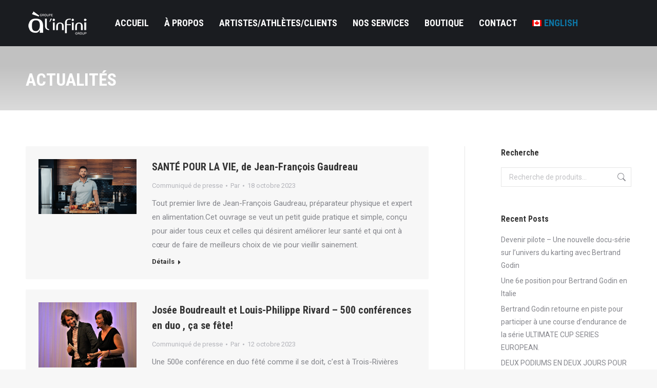

--- FILE ---
content_type: text/html; charset=UTF-8
request_url: https://www.alinfini.ca/actualites/page/2/
body_size: 21295
content:
<!DOCTYPE html>
<!--[if !(IE 6) | !(IE 7) | !(IE 8)  ]><!-->
<html lang="fr-FR" class="no-js">
<!--<![endif]-->
<head>
	<meta charset="UTF-8" />
		<meta name="viewport" content="width=device-width, initial-scale=1, maximum-scale=1, user-scalable=0">
		<meta name="theme-color" content="#0d76a6"/>	<link rel="profile" href="https://gmpg.org/xfn/11" />
	<style>
#wpadminbar #wp-admin-bar-wccp_free_top_button .ab-icon:before {
	content: "\f160";
	color: #02CA02;
	top: 3px;
}
#wpadminbar #wp-admin-bar-wccp_free_top_button .ab-icon {
	transform: rotate(45deg);
}
</style>
<meta name='robots' content='index, follow, max-image-preview:large, max-snippet:-1, max-video-preview:-1' />
	<style>img:is([sizes="auto" i], [sizes^="auto," i]) { contain-intrinsic-size: 3000px 1500px }</style>
	
	<!-- This site is optimized with the Yoast SEO plugin v26.8 - https://yoast.com/product/yoast-seo-wordpress/ -->
	<title>Actualités - Page 2 sur 12 - Groupe À l&#039;Infini</title>
	<link rel="canonical" href="https://www.alinfini.ca/actualites/page/2/" />
	<link rel="prev" href="https://www.alinfini.ca/actualites/" />
	<link rel="next" href="https://www.alinfini.ca/actualites/page/3/" />
	<meta property="og:locale" content="fr_FR" />
	<meta property="og:type" content="article" />
	<meta property="og:title" content="Actualités - Page 2 sur 12 - Groupe À l&#039;Infini" />
	<meta property="og:url" content="https://www.alinfini.ca/actualites/" />
	<meta property="og:site_name" content="Groupe À l&#039;Infini" />
	<meta name="twitter:card" content="summary_large_image" />
	<meta name="twitter:site" content="@groupealinfini" />
	<script type="application/ld+json" class="yoast-schema-graph">{"@context":"https://schema.org","@graph":[{"@type":["WebPage","CollectionPage"],"@id":"https://www.alinfini.ca/actualites/","url":"https://www.alinfini.ca/actualites/page/2/","name":"Actualités - Page 2 sur 12 - Groupe À l&#039;Infini","isPartOf":{"@id":"https://www.alinfini.ca/#website"},"datePublished":"2014-01-28T17:17:14+00:00","dateModified":"2018-02-13T03:09:22+00:00","breadcrumb":{"@id":"https://www.alinfini.ca/actualites/page/2/#breadcrumb"},"inLanguage":"fr-FR"},{"@type":"BreadcrumbList","@id":"https://www.alinfini.ca/actualites/page/2/#breadcrumb","itemListElement":[{"@type":"ListItem","position":1,"name":"Accueil","item":"https://www.alinfini.ca/"},{"@type":"ListItem","position":2,"name":"Actualités"}]},{"@type":"WebSite","@id":"https://www.alinfini.ca/#website","url":"https://www.alinfini.ca/","name":"Groupe À l&#039;Infini","description":"","publisher":{"@id":"https://www.alinfini.ca/#organization"},"potentialAction":[{"@type":"SearchAction","target":{"@type":"EntryPoint","urlTemplate":"https://www.alinfini.ca/?s={search_term_string}"},"query-input":{"@type":"PropertyValueSpecification","valueRequired":true,"valueName":"search_term_string"}}],"inLanguage":"fr-FR"},{"@type":"Organization","@id":"https://www.alinfini.ca/#organization","name":"Groupe À l'infini","url":"https://www.alinfini.ca/","logo":{"@type":"ImageObject","inLanguage":"fr-FR","@id":"https://www.alinfini.ca/#/schema/logo/image/","url":"https://www.alinfini.ca/wp-content/uploads/2018/03/vignette_logo_noir_2_1.jpg","contentUrl":"https://www.alinfini.ca/wp-content/uploads/2018/03/vignette_logo_noir_2_1.jpg","width":450,"height":450,"caption":"Groupe À l'infini"},"image":{"@id":"https://www.alinfini.ca/#/schema/logo/image/"},"sameAs":["https://www.facebook.com/GroupeAlinfini","https://x.com/groupealinfini","https://www.instagram.com/groupealinfini"]}]}</script>
	<!-- / Yoast SEO plugin. -->


<link rel='dns-prefetch' href='//cdnjs.cloudflare.com' />
<link rel='dns-prefetch' href='//fonts.googleapis.com' />
<link rel="alternate" type="application/rss+xml" title="Groupe À l&#039;Infini &raquo; Flux" href="https://www.alinfini.ca/feed/" />
<link rel="alternate" type="application/rss+xml" title="Groupe À l&#039;Infini &raquo; Flux des commentaires" href="https://www.alinfini.ca/comments/feed/" />
		<!-- This site uses the Google Analytics by ExactMetrics plugin v8.6.2 - Using Analytics tracking - https://www.exactmetrics.com/ -->
		<!-- Note: ExactMetrics is not currently configured on this site. The site owner needs to authenticate with Google Analytics in the ExactMetrics settings panel. -->
					<!-- No tracking code set -->
				<!-- / Google Analytics by ExactMetrics -->
		<script>
window._wpemojiSettings = {"baseUrl":"https:\/\/s.w.org\/images\/core\/emoji\/16.0.1\/72x72\/","ext":".png","svgUrl":"https:\/\/s.w.org\/images\/core\/emoji\/16.0.1\/svg\/","svgExt":".svg","source":{"concatemoji":"https:\/\/www.alinfini.ca\/wp-includes\/js\/wp-emoji-release.min.js?ver=6.8.3"}};
/*! This file is auto-generated */
!function(s,n){var o,i,e;function c(e){try{var t={supportTests:e,timestamp:(new Date).valueOf()};sessionStorage.setItem(o,JSON.stringify(t))}catch(e){}}function p(e,t,n){e.clearRect(0,0,e.canvas.width,e.canvas.height),e.fillText(t,0,0);var t=new Uint32Array(e.getImageData(0,0,e.canvas.width,e.canvas.height).data),a=(e.clearRect(0,0,e.canvas.width,e.canvas.height),e.fillText(n,0,0),new Uint32Array(e.getImageData(0,0,e.canvas.width,e.canvas.height).data));return t.every(function(e,t){return e===a[t]})}function u(e,t){e.clearRect(0,0,e.canvas.width,e.canvas.height),e.fillText(t,0,0);for(var n=e.getImageData(16,16,1,1),a=0;a<n.data.length;a++)if(0!==n.data[a])return!1;return!0}function f(e,t,n,a){switch(t){case"flag":return n(e,"\ud83c\udff3\ufe0f\u200d\u26a7\ufe0f","\ud83c\udff3\ufe0f\u200b\u26a7\ufe0f")?!1:!n(e,"\ud83c\udde8\ud83c\uddf6","\ud83c\udde8\u200b\ud83c\uddf6")&&!n(e,"\ud83c\udff4\udb40\udc67\udb40\udc62\udb40\udc65\udb40\udc6e\udb40\udc67\udb40\udc7f","\ud83c\udff4\u200b\udb40\udc67\u200b\udb40\udc62\u200b\udb40\udc65\u200b\udb40\udc6e\u200b\udb40\udc67\u200b\udb40\udc7f");case"emoji":return!a(e,"\ud83e\udedf")}return!1}function g(e,t,n,a){var r="undefined"!=typeof WorkerGlobalScope&&self instanceof WorkerGlobalScope?new OffscreenCanvas(300,150):s.createElement("canvas"),o=r.getContext("2d",{willReadFrequently:!0}),i=(o.textBaseline="top",o.font="600 32px Arial",{});return e.forEach(function(e){i[e]=t(o,e,n,a)}),i}function t(e){var t=s.createElement("script");t.src=e,t.defer=!0,s.head.appendChild(t)}"undefined"!=typeof Promise&&(o="wpEmojiSettingsSupports",i=["flag","emoji"],n.supports={everything:!0,everythingExceptFlag:!0},e=new Promise(function(e){s.addEventListener("DOMContentLoaded",e,{once:!0})}),new Promise(function(t){var n=function(){try{var e=JSON.parse(sessionStorage.getItem(o));if("object"==typeof e&&"number"==typeof e.timestamp&&(new Date).valueOf()<e.timestamp+604800&&"object"==typeof e.supportTests)return e.supportTests}catch(e){}return null}();if(!n){if("undefined"!=typeof Worker&&"undefined"!=typeof OffscreenCanvas&&"undefined"!=typeof URL&&URL.createObjectURL&&"undefined"!=typeof Blob)try{var e="postMessage("+g.toString()+"("+[JSON.stringify(i),f.toString(),p.toString(),u.toString()].join(",")+"));",a=new Blob([e],{type:"text/javascript"}),r=new Worker(URL.createObjectURL(a),{name:"wpTestEmojiSupports"});return void(r.onmessage=function(e){c(n=e.data),r.terminate(),t(n)})}catch(e){}c(n=g(i,f,p,u))}t(n)}).then(function(e){for(var t in e)n.supports[t]=e[t],n.supports.everything=n.supports.everything&&n.supports[t],"flag"!==t&&(n.supports.everythingExceptFlag=n.supports.everythingExceptFlag&&n.supports[t]);n.supports.everythingExceptFlag=n.supports.everythingExceptFlag&&!n.supports.flag,n.DOMReady=!1,n.readyCallback=function(){n.DOMReady=!0}}).then(function(){return e}).then(function(){var e;n.supports.everything||(n.readyCallback(),(e=n.source||{}).concatemoji?t(e.concatemoji):e.wpemoji&&e.twemoji&&(t(e.twemoji),t(e.wpemoji)))}))}((window,document),window._wpemojiSettings);
</script>
<style id='wp-emoji-styles-inline-css'>

	img.wp-smiley, img.emoji {
		display: inline !important;
		border: none !important;
		box-shadow: none !important;
		height: 1em !important;
		width: 1em !important;
		margin: 0 0.07em !important;
		vertical-align: -0.1em !important;
		background: none !important;
		padding: 0 !important;
	}
</style>
<link rel='stylesheet' id='wp-block-library-css' href='https://www.alinfini.ca/wp-includes/css/dist/block-library/style.min.css?ver=6.8.3' media='all' />
<style id='wp-block-library-theme-inline-css'>
.wp-block-audio :where(figcaption){color:#555;font-size:13px;text-align:center}.is-dark-theme .wp-block-audio :where(figcaption){color:#ffffffa6}.wp-block-audio{margin:0 0 1em}.wp-block-code{border:1px solid #ccc;border-radius:4px;font-family:Menlo,Consolas,monaco,monospace;padding:.8em 1em}.wp-block-embed :where(figcaption){color:#555;font-size:13px;text-align:center}.is-dark-theme .wp-block-embed :where(figcaption){color:#ffffffa6}.wp-block-embed{margin:0 0 1em}.blocks-gallery-caption{color:#555;font-size:13px;text-align:center}.is-dark-theme .blocks-gallery-caption{color:#ffffffa6}:root :where(.wp-block-image figcaption){color:#555;font-size:13px;text-align:center}.is-dark-theme :root :where(.wp-block-image figcaption){color:#ffffffa6}.wp-block-image{margin:0 0 1em}.wp-block-pullquote{border-bottom:4px solid;border-top:4px solid;color:currentColor;margin-bottom:1.75em}.wp-block-pullquote cite,.wp-block-pullquote footer,.wp-block-pullquote__citation{color:currentColor;font-size:.8125em;font-style:normal;text-transform:uppercase}.wp-block-quote{border-left:.25em solid;margin:0 0 1.75em;padding-left:1em}.wp-block-quote cite,.wp-block-quote footer{color:currentColor;font-size:.8125em;font-style:normal;position:relative}.wp-block-quote:where(.has-text-align-right){border-left:none;border-right:.25em solid;padding-left:0;padding-right:1em}.wp-block-quote:where(.has-text-align-center){border:none;padding-left:0}.wp-block-quote.is-large,.wp-block-quote.is-style-large,.wp-block-quote:where(.is-style-plain){border:none}.wp-block-search .wp-block-search__label{font-weight:700}.wp-block-search__button{border:1px solid #ccc;padding:.375em .625em}:where(.wp-block-group.has-background){padding:1.25em 2.375em}.wp-block-separator.has-css-opacity{opacity:.4}.wp-block-separator{border:none;border-bottom:2px solid;margin-left:auto;margin-right:auto}.wp-block-separator.has-alpha-channel-opacity{opacity:1}.wp-block-separator:not(.is-style-wide):not(.is-style-dots){width:100px}.wp-block-separator.has-background:not(.is-style-dots){border-bottom:none;height:1px}.wp-block-separator.has-background:not(.is-style-wide):not(.is-style-dots){height:2px}.wp-block-table{margin:0 0 1em}.wp-block-table td,.wp-block-table th{word-break:normal}.wp-block-table :where(figcaption){color:#555;font-size:13px;text-align:center}.is-dark-theme .wp-block-table :where(figcaption){color:#ffffffa6}.wp-block-video :where(figcaption){color:#555;font-size:13px;text-align:center}.is-dark-theme .wp-block-video :where(figcaption){color:#ffffffa6}.wp-block-video{margin:0 0 1em}:root :where(.wp-block-template-part.has-background){margin-bottom:0;margin-top:0;padding:1.25em 2.375em}
</style>
<style id='classic-theme-styles-inline-css'>
/*! This file is auto-generated */
.wp-block-button__link{color:#fff;background-color:#32373c;border-radius:9999px;box-shadow:none;text-decoration:none;padding:calc(.667em + 2px) calc(1.333em + 2px);font-size:1.125em}.wp-block-file__button{background:#32373c;color:#fff;text-decoration:none}
</style>
<style id='global-styles-inline-css'>
:root{--wp--preset--aspect-ratio--square: 1;--wp--preset--aspect-ratio--4-3: 4/3;--wp--preset--aspect-ratio--3-4: 3/4;--wp--preset--aspect-ratio--3-2: 3/2;--wp--preset--aspect-ratio--2-3: 2/3;--wp--preset--aspect-ratio--16-9: 16/9;--wp--preset--aspect-ratio--9-16: 9/16;--wp--preset--color--black: #000000;--wp--preset--color--cyan-bluish-gray: #abb8c3;--wp--preset--color--white: #FFF;--wp--preset--color--pale-pink: #f78da7;--wp--preset--color--vivid-red: #cf2e2e;--wp--preset--color--luminous-vivid-orange: #ff6900;--wp--preset--color--luminous-vivid-amber: #fcb900;--wp--preset--color--light-green-cyan: #7bdcb5;--wp--preset--color--vivid-green-cyan: #00d084;--wp--preset--color--pale-cyan-blue: #8ed1fc;--wp--preset--color--vivid-cyan-blue: #0693e3;--wp--preset--color--vivid-purple: #9b51e0;--wp--preset--color--accent: #0d76a6;--wp--preset--color--dark-gray: #111;--wp--preset--color--light-gray: #767676;--wp--preset--gradient--vivid-cyan-blue-to-vivid-purple: linear-gradient(135deg,rgba(6,147,227,1) 0%,rgb(155,81,224) 100%);--wp--preset--gradient--light-green-cyan-to-vivid-green-cyan: linear-gradient(135deg,rgb(122,220,180) 0%,rgb(0,208,130) 100%);--wp--preset--gradient--luminous-vivid-amber-to-luminous-vivid-orange: linear-gradient(135deg,rgba(252,185,0,1) 0%,rgba(255,105,0,1) 100%);--wp--preset--gradient--luminous-vivid-orange-to-vivid-red: linear-gradient(135deg,rgba(255,105,0,1) 0%,rgb(207,46,46) 100%);--wp--preset--gradient--very-light-gray-to-cyan-bluish-gray: linear-gradient(135deg,rgb(238,238,238) 0%,rgb(169,184,195) 100%);--wp--preset--gradient--cool-to-warm-spectrum: linear-gradient(135deg,rgb(74,234,220) 0%,rgb(151,120,209) 20%,rgb(207,42,186) 40%,rgb(238,44,130) 60%,rgb(251,105,98) 80%,rgb(254,248,76) 100%);--wp--preset--gradient--blush-light-purple: linear-gradient(135deg,rgb(255,206,236) 0%,rgb(152,150,240) 100%);--wp--preset--gradient--blush-bordeaux: linear-gradient(135deg,rgb(254,205,165) 0%,rgb(254,45,45) 50%,rgb(107,0,62) 100%);--wp--preset--gradient--luminous-dusk: linear-gradient(135deg,rgb(255,203,112) 0%,rgb(199,81,192) 50%,rgb(65,88,208) 100%);--wp--preset--gradient--pale-ocean: linear-gradient(135deg,rgb(255,245,203) 0%,rgb(182,227,212) 50%,rgb(51,167,181) 100%);--wp--preset--gradient--electric-grass: linear-gradient(135deg,rgb(202,248,128) 0%,rgb(113,206,126) 100%);--wp--preset--gradient--midnight: linear-gradient(135deg,rgb(2,3,129) 0%,rgb(40,116,252) 100%);--wp--preset--font-size--small: 13px;--wp--preset--font-size--medium: 20px;--wp--preset--font-size--large: 36px;--wp--preset--font-size--x-large: 42px;--wp--preset--spacing--20: 0.44rem;--wp--preset--spacing--30: 0.67rem;--wp--preset--spacing--40: 1rem;--wp--preset--spacing--50: 1.5rem;--wp--preset--spacing--60: 2.25rem;--wp--preset--spacing--70: 3.38rem;--wp--preset--spacing--80: 5.06rem;--wp--preset--shadow--natural: 6px 6px 9px rgba(0, 0, 0, 0.2);--wp--preset--shadow--deep: 12px 12px 50px rgba(0, 0, 0, 0.4);--wp--preset--shadow--sharp: 6px 6px 0px rgba(0, 0, 0, 0.2);--wp--preset--shadow--outlined: 6px 6px 0px -3px rgba(255, 255, 255, 1), 6px 6px rgba(0, 0, 0, 1);--wp--preset--shadow--crisp: 6px 6px 0px rgba(0, 0, 0, 1);}:where(.is-layout-flex){gap: 0.5em;}:where(.is-layout-grid){gap: 0.5em;}body .is-layout-flex{display: flex;}.is-layout-flex{flex-wrap: wrap;align-items: center;}.is-layout-flex > :is(*, div){margin: 0;}body .is-layout-grid{display: grid;}.is-layout-grid > :is(*, div){margin: 0;}:where(.wp-block-columns.is-layout-flex){gap: 2em;}:where(.wp-block-columns.is-layout-grid){gap: 2em;}:where(.wp-block-post-template.is-layout-flex){gap: 1.25em;}:where(.wp-block-post-template.is-layout-grid){gap: 1.25em;}.has-black-color{color: var(--wp--preset--color--black) !important;}.has-cyan-bluish-gray-color{color: var(--wp--preset--color--cyan-bluish-gray) !important;}.has-white-color{color: var(--wp--preset--color--white) !important;}.has-pale-pink-color{color: var(--wp--preset--color--pale-pink) !important;}.has-vivid-red-color{color: var(--wp--preset--color--vivid-red) !important;}.has-luminous-vivid-orange-color{color: var(--wp--preset--color--luminous-vivid-orange) !important;}.has-luminous-vivid-amber-color{color: var(--wp--preset--color--luminous-vivid-amber) !important;}.has-light-green-cyan-color{color: var(--wp--preset--color--light-green-cyan) !important;}.has-vivid-green-cyan-color{color: var(--wp--preset--color--vivid-green-cyan) !important;}.has-pale-cyan-blue-color{color: var(--wp--preset--color--pale-cyan-blue) !important;}.has-vivid-cyan-blue-color{color: var(--wp--preset--color--vivid-cyan-blue) !important;}.has-vivid-purple-color{color: var(--wp--preset--color--vivid-purple) !important;}.has-black-background-color{background-color: var(--wp--preset--color--black) !important;}.has-cyan-bluish-gray-background-color{background-color: var(--wp--preset--color--cyan-bluish-gray) !important;}.has-white-background-color{background-color: var(--wp--preset--color--white) !important;}.has-pale-pink-background-color{background-color: var(--wp--preset--color--pale-pink) !important;}.has-vivid-red-background-color{background-color: var(--wp--preset--color--vivid-red) !important;}.has-luminous-vivid-orange-background-color{background-color: var(--wp--preset--color--luminous-vivid-orange) !important;}.has-luminous-vivid-amber-background-color{background-color: var(--wp--preset--color--luminous-vivid-amber) !important;}.has-light-green-cyan-background-color{background-color: var(--wp--preset--color--light-green-cyan) !important;}.has-vivid-green-cyan-background-color{background-color: var(--wp--preset--color--vivid-green-cyan) !important;}.has-pale-cyan-blue-background-color{background-color: var(--wp--preset--color--pale-cyan-blue) !important;}.has-vivid-cyan-blue-background-color{background-color: var(--wp--preset--color--vivid-cyan-blue) !important;}.has-vivid-purple-background-color{background-color: var(--wp--preset--color--vivid-purple) !important;}.has-black-border-color{border-color: var(--wp--preset--color--black) !important;}.has-cyan-bluish-gray-border-color{border-color: var(--wp--preset--color--cyan-bluish-gray) !important;}.has-white-border-color{border-color: var(--wp--preset--color--white) !important;}.has-pale-pink-border-color{border-color: var(--wp--preset--color--pale-pink) !important;}.has-vivid-red-border-color{border-color: var(--wp--preset--color--vivid-red) !important;}.has-luminous-vivid-orange-border-color{border-color: var(--wp--preset--color--luminous-vivid-orange) !important;}.has-luminous-vivid-amber-border-color{border-color: var(--wp--preset--color--luminous-vivid-amber) !important;}.has-light-green-cyan-border-color{border-color: var(--wp--preset--color--light-green-cyan) !important;}.has-vivid-green-cyan-border-color{border-color: var(--wp--preset--color--vivid-green-cyan) !important;}.has-pale-cyan-blue-border-color{border-color: var(--wp--preset--color--pale-cyan-blue) !important;}.has-vivid-cyan-blue-border-color{border-color: var(--wp--preset--color--vivid-cyan-blue) !important;}.has-vivid-purple-border-color{border-color: var(--wp--preset--color--vivid-purple) !important;}.has-vivid-cyan-blue-to-vivid-purple-gradient-background{background: var(--wp--preset--gradient--vivid-cyan-blue-to-vivid-purple) !important;}.has-light-green-cyan-to-vivid-green-cyan-gradient-background{background: var(--wp--preset--gradient--light-green-cyan-to-vivid-green-cyan) !important;}.has-luminous-vivid-amber-to-luminous-vivid-orange-gradient-background{background: var(--wp--preset--gradient--luminous-vivid-amber-to-luminous-vivid-orange) !important;}.has-luminous-vivid-orange-to-vivid-red-gradient-background{background: var(--wp--preset--gradient--luminous-vivid-orange-to-vivid-red) !important;}.has-very-light-gray-to-cyan-bluish-gray-gradient-background{background: var(--wp--preset--gradient--very-light-gray-to-cyan-bluish-gray) !important;}.has-cool-to-warm-spectrum-gradient-background{background: var(--wp--preset--gradient--cool-to-warm-spectrum) !important;}.has-blush-light-purple-gradient-background{background: var(--wp--preset--gradient--blush-light-purple) !important;}.has-blush-bordeaux-gradient-background{background: var(--wp--preset--gradient--blush-bordeaux) !important;}.has-luminous-dusk-gradient-background{background: var(--wp--preset--gradient--luminous-dusk) !important;}.has-pale-ocean-gradient-background{background: var(--wp--preset--gradient--pale-ocean) !important;}.has-electric-grass-gradient-background{background: var(--wp--preset--gradient--electric-grass) !important;}.has-midnight-gradient-background{background: var(--wp--preset--gradient--midnight) !important;}.has-small-font-size{font-size: var(--wp--preset--font-size--small) !important;}.has-medium-font-size{font-size: var(--wp--preset--font-size--medium) !important;}.has-large-font-size{font-size: var(--wp--preset--font-size--large) !important;}.has-x-large-font-size{font-size: var(--wp--preset--font-size--x-large) !important;}
:where(.wp-block-post-template.is-layout-flex){gap: 1.25em;}:where(.wp-block-post-template.is-layout-grid){gap: 1.25em;}
:where(.wp-block-columns.is-layout-flex){gap: 2em;}:where(.wp-block-columns.is-layout-grid){gap: 2em;}
:root :where(.wp-block-pullquote){font-size: 1.5em;line-height: 1.6;}
</style>
<link rel='stylesheet' id='contact-form-7-css' href='https://www.alinfini.ca/wp-content/plugins/contact-form-7/includes/css/styles.css?ver=6.1.4' media='all' />
<link rel='stylesheet' id='go-pricing-styles-css' href='https://www.alinfini.ca/wp-content/plugins/go_pricing/assets/css/go_pricing_styles.css?ver=3.4' media='all' />
<link rel='stylesheet' id='tp_twitter_plugin_css-css' href='https://www.alinfini.ca/wp-content/plugins/recent-tweets-widget/tp_twitter_plugin.css?ver=1.0' media='screen' />
<style id='woocommerce-inline-inline-css'>
.woocommerce form .form-row .required { visibility: visible; }
</style>
<link rel='stylesheet' id='wpml-menu-item-0-css' href='https://www.alinfini.ca/wp-content/plugins/sitepress-multilingual-cms/templates/language-switchers/menu-item/style.min.css?ver=1' media='all' />
<link rel='stylesheet' id='the7-font-css' href='https://www.alinfini.ca/wp-content/themes/dt-the7/fonts/icomoon-the7-font/icomoon-the7-font.min.css?ver=12.5.3' media='all' />
<link rel='stylesheet' id='the7-awesome-fonts-css' href='https://www.alinfini.ca/wp-content/themes/dt-the7/fonts/FontAwesome/css/all.min.css?ver=12.5.3' media='all' />
<link rel='stylesheet' id='the7-awesome-fonts-back-css' href='https://www.alinfini.ca/wp-content/themes/dt-the7/fonts/FontAwesome/back-compat.min.css?ver=12.5.3' media='all' />
<link rel='stylesheet' id='the7-Defaults-css' href='https://www.alinfini.ca/wp-content/uploads/smile_fonts/Defaults/Defaults.css?ver=6.8.3' media='all' />
<link rel='stylesheet' id='dflip-style-css' href='https://www.alinfini.ca/wp-content/plugins/3d-flipbook-dflip-lite/assets/css/dflip.min.css?ver=2.3.75' media='all' />
<link rel='stylesheet' id='dt-web-fonts-css' href='https://fonts.googleapis.com/css?family=Roboto:400,400italic,500,600,700%7CRoboto+Condensed:400,600,700' media='all' />
<link rel='stylesheet' id='dt-main-css' href='https://www.alinfini.ca/wp-content/themes/dt-the7/css/main.min.css?ver=12.5.3' media='all' />
<link rel='stylesheet' id='the7-custom-scrollbar-css' href='https://www.alinfini.ca/wp-content/themes/dt-the7/lib/custom-scrollbar/custom-scrollbar.min.css?ver=12.5.3' media='all' />
<link rel='stylesheet' id='the7-wpbakery-css' href='https://www.alinfini.ca/wp-content/themes/dt-the7/css/wpbakery.min.css?ver=12.5.3' media='all' />
<link rel='stylesheet' id='the7-core-css' href='https://www.alinfini.ca/wp-content/plugins/dt-the7-core/assets/css/post-type.min.css?ver=2.7.10' media='all' />
<link rel='stylesheet' id='the7-css-vars-css' href='https://www.alinfini.ca/wp-content/uploads/the7-css/css-vars.css?ver=39dc6eedf578' media='all' />
<link rel='stylesheet' id='dt-custom-css' href='https://www.alinfini.ca/wp-content/uploads/the7-css/custom.css?ver=39dc6eedf578' media='all' />
<link rel='stylesheet' id='wc-dt-custom-css' href='https://www.alinfini.ca/wp-content/uploads/the7-css/compatibility/wc-dt-custom.css?ver=39dc6eedf578' media='all' />
<link rel='stylesheet' id='dt-media-css' href='https://www.alinfini.ca/wp-content/uploads/the7-css/media.css?ver=39dc6eedf578' media='all' />
<link rel='stylesheet' id='the7-mega-menu-css' href='https://www.alinfini.ca/wp-content/uploads/the7-css/mega-menu.css?ver=39dc6eedf578' media='all' />
<link rel='stylesheet' id='the7-elements-albums-portfolio-css' href='https://www.alinfini.ca/wp-content/uploads/the7-css/the7-elements-albums-portfolio.css?ver=39dc6eedf578' media='all' />
<link rel='stylesheet' id='the7-elements-css' href='https://www.alinfini.ca/wp-content/uploads/the7-css/post-type-dynamic.css?ver=39dc6eedf578' media='all' />
<link rel='stylesheet' id='style-css' href='https://www.alinfini.ca/wp-content/themes/dt-the7-child/style.css?ver=12.5.3' media='all' />
<script src="https://www.alinfini.ca/wp-includes/js/jquery/jquery.min.js?ver=3.7.1" id="jquery-core-js"></script>
<script src="https://www.alinfini.ca/wp-includes/js/jquery/jquery-migrate.min.js?ver=3.4.1" id="jquery-migrate-js"></script>
<script id="wpml-cookie-js-extra">
var wpml_cookies = {"wp-wpml_current_language":{"value":"fr","expires":1,"path":"\/"}};
var wpml_cookies = {"wp-wpml_current_language":{"value":"fr","expires":1,"path":"\/"}};
</script>
<script src="https://www.alinfini.ca/wp-content/plugins/sitepress-multilingual-cms/res/js/cookies/language-cookie.js?ver=486900" id="wpml-cookie-js" defer data-wp-strategy="defer"></script>
<script id="gw-tweenmax-js-before">
var oldGS=window.GreenSockGlobals,oldGSQueue=window._gsQueue,oldGSDefine=window._gsDefine;window._gsDefine=null;delete(window._gsDefine);var gwGS=window.GreenSockGlobals={};
</script>
<script src="https://cdnjs.cloudflare.com/ajax/libs/gsap/1.11.2/TweenMax.min.js" id="gw-tweenmax-js"></script>
<script id="gw-tweenmax-js-after">
try{window.GreenSockGlobals=null;window._gsQueue=null;window._gsDefine=null;delete(window.GreenSockGlobals);delete(window._gsQueue);delete(window._gsDefine);window.GreenSockGlobals=oldGS;window._gsQueue=oldGSQueue;window._gsDefine=oldGSDefine;}catch(e){}
</script>
<script src="//www.alinfini.ca/wp-content/plugins/revslider/sr6/assets/js/rbtools.min.js?ver=6.7.29" async id="tp-tools-js"></script>
<script src="//www.alinfini.ca/wp-content/plugins/revslider/sr6/assets/js/rs6.min.js?ver=6.7.34" async id="revmin-js"></script>
<script src="https://www.alinfini.ca/wp-content/plugins/woocommerce/assets/js/jquery-blockui/jquery.blockUI.min.js?ver=2.7.0-wc.10.4.3" id="wc-jquery-blockui-js" data-wp-strategy="defer"></script>
<script id="wc-add-to-cart-js-extra">
var wc_add_to_cart_params = {"ajax_url":"\/wp-admin\/admin-ajax.php","wc_ajax_url":"\/?wc-ajax=%%endpoint%%","i18n_view_cart":"Voir le panier","cart_url":"https:\/\/www.alinfini.ca\/panier\/","is_cart":"","cart_redirect_after_add":"no"};
</script>
<script src="https://www.alinfini.ca/wp-content/plugins/woocommerce/assets/js/frontend/add-to-cart.min.js?ver=10.4.3" id="wc-add-to-cart-js" data-wp-strategy="defer"></script>
<script src="https://www.alinfini.ca/wp-content/plugins/woocommerce/assets/js/js-cookie/js.cookie.min.js?ver=2.1.4-wc.10.4.3" id="wc-js-cookie-js" defer data-wp-strategy="defer"></script>
<script id="woocommerce-js-extra">
var woocommerce_params = {"ajax_url":"\/wp-admin\/admin-ajax.php","wc_ajax_url":"\/?wc-ajax=%%endpoint%%","i18n_password_show":"Afficher le mot de passe","i18n_password_hide":"Masquer le mot de passe"};
</script>
<script src="https://www.alinfini.ca/wp-content/plugins/woocommerce/assets/js/frontend/woocommerce.min.js?ver=10.4.3" id="woocommerce-js" defer data-wp-strategy="defer"></script>
<script src="https://www.alinfini.ca/wp-content/plugins/js_composer/assets/js/vendors/woocommerce-add-to-cart.js?ver=7.7.2" id="vc_woocommerce-add-to-cart-js-js"></script>
<script id="dt-above-fold-js-extra">
var dtLocal = {"themeUrl":"https:\/\/www.alinfini.ca\/wp-content\/themes\/dt-the7","passText":"Pour voir ce contenu, entrer le mots de passe:","moreButtonText":{"loading":"Chargement...","loadMore":"Charger la suite"},"postID":"1271579","ajaxurl":"https:\/\/www.alinfini.ca\/wp-admin\/admin-ajax.php","REST":{"baseUrl":"https:\/\/www.alinfini.ca\/wp-json\/the7\/v1","endpoints":{"sendMail":"\/send-mail"}},"contactMessages":{"required":"One or more fields have an error. Please check and try again.","terms":"Please accept the privacy policy.","fillTheCaptchaError":"Please, fill the captcha."},"captchaSiteKey":"","ajaxNonce":"89b22d123b","pageData":"","themeSettings":{"smoothScroll":"off","lazyLoading":false,"desktopHeader":{"height":90},"ToggleCaptionEnabled":"disabled","ToggleCaption":"Navigation","floatingHeader":{"showAfter":140,"showMenu":true,"height":64,"logo":{"showLogo":true,"html":"<img class=\" preload-me\" src=\"https:\/\/www.alinfini.ca\/wp-content\/uploads\/2018\/12\/124x48-1.png\" srcset=\"https:\/\/www.alinfini.ca\/wp-content\/uploads\/2018\/12\/124x48-1.png 124w, https:\/\/www.alinfini.ca\/wp-content\/uploads\/2018\/12\/124x48-1.png 124w\" width=\"124\" height=\"48\"   sizes=\"124px\" alt=\"Groupe \u00c0 l&#039;Infini\" \/>","url":"https:\/\/www.alinfini.ca\/"}},"topLine":{"floatingTopLine":{"logo":{"showLogo":false,"html":""}}},"mobileHeader":{"firstSwitchPoint":1050,"secondSwitchPoint":778,"firstSwitchPointHeight":60,"secondSwitchPointHeight":60,"mobileToggleCaptionEnabled":"disabled","mobileToggleCaption":"Menu"},"stickyMobileHeaderFirstSwitch":{"logo":{"html":""}},"stickyMobileHeaderSecondSwitch":{"logo":{"html":""}},"sidebar":{"switchPoint":990},"boxedWidth":"1340px"},"VCMobileScreenWidth":"768","wcCartFragmentHash":"f4717b1566598d25e56b8bc4234f974a"};
var dtShare = {"shareButtonText":{"facebook":"Share on Facebook","twitter":"Share on X","pinterest":"Pin it","linkedin":"Share on Linkedin","whatsapp":"Share on Whatsapp"},"overlayOpacity":"85"};
</script>
<script src="https://www.alinfini.ca/wp-content/themes/dt-the7/js/above-the-fold.min.js?ver=12.5.3" id="dt-above-fold-js"></script>
<script src="https://www.alinfini.ca/wp-content/themes/dt-the7/js/compatibility/woocommerce/woocommerce.min.js?ver=12.5.3" id="dt-woocommerce-js"></script>
<script></script><link rel="https://api.w.org/" href="https://www.alinfini.ca/wp-json/" /><link rel="EditURI" type="application/rsd+xml" title="RSD" href="https://www.alinfini.ca/xmlrpc.php?rsd" />
<meta name="generator" content="WordPress 6.8.3" />
<meta name="generator" content="WooCommerce 10.4.3" />
<meta name="generator" content="WPML ver:4.8.6 stt:1,4;" />
<script id="wpcp_disable_selection" type="text/javascript">
var image_save_msg='You are not allowed to save images!';
	var no_menu_msg='Context Menu disabled!';
	var smessage = "Content is protected !!";

function disableEnterKey(e)
{
	var elemtype = e.target.tagName;
	
	elemtype = elemtype.toUpperCase();
	
	if (elemtype == "TEXT" || elemtype == "TEXTAREA" || elemtype == "INPUT" || elemtype == "PASSWORD" || elemtype == "SELECT" || elemtype == "OPTION" || elemtype == "EMBED")
	{
		elemtype = 'TEXT';
	}
	
	if (e.ctrlKey){
     var key;
     if(window.event)
          key = window.event.keyCode;     //IE
     else
          key = e.which;     //firefox (97)
    //if (key != 17) alert(key);
     if (elemtype!= 'TEXT' && (key == 97 || key == 65 || key == 67 || key == 99 || key == 88 || key == 120 || key == 26 || key == 85  || key == 86 || key == 83 || key == 43 || key == 73))
     {
		if(wccp_free_iscontenteditable(e)) return true;
		show_wpcp_message('You are not allowed to copy content or view source');
		return false;
     }else
     	return true;
     }
}


/*For contenteditable tags*/
function wccp_free_iscontenteditable(e)
{
	var e = e || window.event; // also there is no e.target property in IE. instead IE uses window.event.srcElement
  	
	var target = e.target || e.srcElement;

	var elemtype = e.target.nodeName;
	
	elemtype = elemtype.toUpperCase();
	
	var iscontenteditable = "false";
		
	if(typeof target.getAttribute!="undefined" ) iscontenteditable = target.getAttribute("contenteditable"); // Return true or false as string
	
	var iscontenteditable2 = false;
	
	if(typeof target.isContentEditable!="undefined" ) iscontenteditable2 = target.isContentEditable; // Return true or false as boolean

	if(target.parentElement.isContentEditable) iscontenteditable2 = true;
	
	if (iscontenteditable == "true" || iscontenteditable2 == true)
	{
		if(typeof target.style!="undefined" ) target.style.cursor = "text";
		
		return true;
	}
}

////////////////////////////////////
function disable_copy(e)
{	
	var e = e || window.event; // also there is no e.target property in IE. instead IE uses window.event.srcElement
	
	var elemtype = e.target.tagName;
	
	elemtype = elemtype.toUpperCase();
	
	if (elemtype == "TEXT" || elemtype == "TEXTAREA" || elemtype == "INPUT" || elemtype == "PASSWORD" || elemtype == "SELECT" || elemtype == "OPTION" || elemtype == "EMBED")
	{
		elemtype = 'TEXT';
	}
	
	if(wccp_free_iscontenteditable(e)) return true;
	
	var isSafari = /Safari/.test(navigator.userAgent) && /Apple Computer/.test(navigator.vendor);
	
	var checker_IMG = '';
	if (elemtype == "IMG" && checker_IMG == 'checked' && e.detail >= 2) {show_wpcp_message(alertMsg_IMG);return false;}
	if (elemtype != "TEXT")
	{
		if (smessage !== "" && e.detail == 2)
			show_wpcp_message(smessage);
		
		if (isSafari)
			return true;
		else
			return false;
	}	
}

//////////////////////////////////////////
function disable_copy_ie()
{
	var e = e || window.event;
	var elemtype = window.event.srcElement.nodeName;
	elemtype = elemtype.toUpperCase();
	if(wccp_free_iscontenteditable(e)) return true;
	if (elemtype == "IMG") {show_wpcp_message(alertMsg_IMG);return false;}
	if (elemtype != "TEXT" && elemtype != "TEXTAREA" && elemtype != "INPUT" && elemtype != "PASSWORD" && elemtype != "SELECT" && elemtype != "OPTION" && elemtype != "EMBED")
	{
		return false;
	}
}	
function reEnable()
{
	return true;
}
document.onkeydown = disableEnterKey;
document.onselectstart = disable_copy_ie;
if(navigator.userAgent.indexOf('MSIE')==-1)
{
	document.onmousedown = disable_copy;
	document.onclick = reEnable;
}
function disableSelection(target)
{
    //For IE This code will work
    if (typeof target.onselectstart!="undefined")
    target.onselectstart = disable_copy_ie;
    
    //For Firefox This code will work
    else if (typeof target.style.MozUserSelect!="undefined")
    {target.style.MozUserSelect="none";}
    
    //All other  (ie: Opera) This code will work
    else
    target.onmousedown=function(){return false}
    target.style.cursor = "default";
}
//Calling the JS function directly just after body load
window.onload = function(){disableSelection(document.body);};

//////////////////special for safari Start////////////////
var onlongtouch;
var timer;
var touchduration = 1000; //length of time we want the user to touch before we do something

var elemtype = "";
function touchstart(e) {
	var e = e || window.event;
  // also there is no e.target property in IE.
  // instead IE uses window.event.srcElement
  	var target = e.target || e.srcElement;
	
	elemtype = window.event.srcElement.nodeName;
	
	elemtype = elemtype.toUpperCase();
	
	if(!wccp_pro_is_passive()) e.preventDefault();
	if (!timer) {
		timer = setTimeout(onlongtouch, touchduration);
	}
}

function touchend() {
    //stops short touches from firing the event
    if (timer) {
        clearTimeout(timer);
        timer = null;
    }
	onlongtouch();
}

onlongtouch = function(e) { //this will clear the current selection if anything selected
	
	if (elemtype != "TEXT" && elemtype != "TEXTAREA" && elemtype != "INPUT" && elemtype != "PASSWORD" && elemtype != "SELECT" && elemtype != "EMBED" && elemtype != "OPTION")	
	{
		if (window.getSelection) {
			if (window.getSelection().empty) {  // Chrome
			window.getSelection().empty();
			} else if (window.getSelection().removeAllRanges) {  // Firefox
			window.getSelection().removeAllRanges();
			}
		} else if (document.selection) {  // IE?
			document.selection.empty();
		}
		return false;
	}
};

document.addEventListener("DOMContentLoaded", function(event) { 
    window.addEventListener("touchstart", touchstart, false);
    window.addEventListener("touchend", touchend, false);
});

function wccp_pro_is_passive() {

  var cold = false,
  hike = function() {};

  try {
	  const object1 = {};
  var aid = Object.defineProperty(object1, 'passive', {
  get() {cold = true}
  });
  window.addEventListener('test', hike, aid);
  window.removeEventListener('test', hike, aid);
  } catch (e) {}

  return cold;
}
/*special for safari End*/
</script>
<script id="wpcp_disable_Right_Click" type="text/javascript">
document.ondragstart = function() { return false;}
	function nocontext(e) {
	   return false;
	}
	document.oncontextmenu = nocontext;
</script>
<style>
.unselectable
{
-moz-user-select:none;
-webkit-user-select:none;
cursor: default;
}
html
{
-webkit-touch-callout: none;
-webkit-user-select: none;
-khtml-user-select: none;
-moz-user-select: none;
-ms-user-select: none;
user-select: none;
-webkit-tap-highlight-color: rgba(0,0,0,0);
}
</style>
<script id="wpcp_css_disable_selection" type="text/javascript">
var e = document.getElementsByTagName('body')[0];
if(e)
{
	e.setAttribute('unselectable',"on");
}
</script>
	<noscript><style>.woocommerce-product-gallery{ opacity: 1 !important; }</style></noscript>
	<meta name="generator" content="Powered by WPBakery Page Builder - drag and drop page builder for WordPress."/>
<meta name="generator" content="Powered by Slider Revolution 6.7.34 - responsive, Mobile-Friendly Slider Plugin for WordPress with comfortable drag and drop interface." />
<link rel="icon" href="https://www.alinfini.ca/wp-content/uploads/2018/03/vignette_logo_noir_2_1-150x150.jpg" sizes="32x32" />
<link rel="icon" href="https://www.alinfini.ca/wp-content/uploads/2018/03/vignette_logo_noir_2_1-200x200.jpg" sizes="192x192" />
<link rel="apple-touch-icon" href="https://www.alinfini.ca/wp-content/uploads/2018/03/vignette_logo_noir_2_1-200x200.jpg" />
<meta name="msapplication-TileImage" content="https://www.alinfini.ca/wp-content/uploads/2018/03/vignette_logo_noir_2_1-300x300.jpg" />
<script>function setREVStartSize(e){
			//window.requestAnimationFrame(function() {
				window.RSIW = window.RSIW===undefined ? window.innerWidth : window.RSIW;
				window.RSIH = window.RSIH===undefined ? window.innerHeight : window.RSIH;
				try {
					var pw = document.getElementById(e.c).parentNode.offsetWidth,
						newh;
					pw = pw===0 || isNaN(pw) || (e.l=="fullwidth" || e.layout=="fullwidth") ? window.RSIW : pw;
					e.tabw = e.tabw===undefined ? 0 : parseInt(e.tabw);
					e.thumbw = e.thumbw===undefined ? 0 : parseInt(e.thumbw);
					e.tabh = e.tabh===undefined ? 0 : parseInt(e.tabh);
					e.thumbh = e.thumbh===undefined ? 0 : parseInt(e.thumbh);
					e.tabhide = e.tabhide===undefined ? 0 : parseInt(e.tabhide);
					e.thumbhide = e.thumbhide===undefined ? 0 : parseInt(e.thumbhide);
					e.mh = e.mh===undefined || e.mh=="" || e.mh==="auto" ? 0 : parseInt(e.mh,0);
					if(e.layout==="fullscreen" || e.l==="fullscreen")
						newh = Math.max(e.mh,window.RSIH);
					else{
						e.gw = Array.isArray(e.gw) ? e.gw : [e.gw];
						for (var i in e.rl) if (e.gw[i]===undefined || e.gw[i]===0) e.gw[i] = e.gw[i-1];
						e.gh = e.el===undefined || e.el==="" || (Array.isArray(e.el) && e.el.length==0)? e.gh : e.el;
						e.gh = Array.isArray(e.gh) ? e.gh : [e.gh];
						for (var i in e.rl) if (e.gh[i]===undefined || e.gh[i]===0) e.gh[i] = e.gh[i-1];
											
						var nl = new Array(e.rl.length),
							ix = 0,
							sl;
						e.tabw = e.tabhide>=pw ? 0 : e.tabw;
						e.thumbw = e.thumbhide>=pw ? 0 : e.thumbw;
						e.tabh = e.tabhide>=pw ? 0 : e.tabh;
						e.thumbh = e.thumbhide>=pw ? 0 : e.thumbh;
						for (var i in e.rl) nl[i] = e.rl[i]<window.RSIW ? 0 : e.rl[i];
						sl = nl[0];
						for (var i in nl) if (sl>nl[i] && nl[i]>0) { sl = nl[i]; ix=i;}
						var m = pw>(e.gw[ix]+e.tabw+e.thumbw) ? 1 : (pw-(e.tabw+e.thumbw)) / (e.gw[ix]);
						newh =  (e.gh[ix] * m) + (e.tabh + e.thumbh);
					}
					var el = document.getElementById(e.c);
					if (el!==null && el) el.style.height = newh+"px";
					el = document.getElementById(e.c+"_wrapper");
					if (el!==null && el) {
						el.style.height = newh+"px";
						el.style.display = "block";
					}
				} catch(e){
					console.log("Failure at Presize of Slider:" + e)
				}
			//});
		  };</script>
<noscript><style> .wpb_animate_when_almost_visible { opacity: 1; }</style></noscript><style id='the7-custom-inline-css' type='text/css'>
.woocommerce-loop-product__title {  
    min-height: 400px;  important!
}
</style>
</head>
<body id="the7-body" class="blog paged wp-embed-responsive paged-2 wp-theme-dt-the7 wp-child-theme-dt-the7-child theme-dt-the7 the7-core-ver-2.7.10 woocommerce-no-js unselectable layout-list dt-responsive-on right-mobile-menu-close-icon ouside-menu-close-icon mobile-hamburger-close-bg-enable mobile-hamburger-close-bg-hover-enable  fade-medium-mobile-menu-close-icon fade-medium-menu-close-icon accent-gradient srcset-enabled btn-flat custom-btn-color custom-btn-hover-color phantom-slide phantom-disable-decoration phantom-main-logo-on sticky-mobile-header top-header first-switch-logo-left first-switch-menu-right second-switch-logo-left second-switch-menu-right right-mobile-menu layzr-loading-on popup-message-style the7-ver-12.5.3 dt-fa-compatibility wpb-js-composer js-comp-ver-7.7.2 vc_responsive">
<!-- The7 12.5.3 -->

<div id="page" >
	<a class="skip-link screen-reader-text" href="#content">Contenu en pleine largeur</a>

<div class="masthead inline-header left full-height full-width shadow-mobile-header-decoration small-mobile-menu-icon dt-parent-menu-clickable show-sub-menu-on-hover show-device-logo show-mobile-logo"  role="banner">

	<div class="top-bar full-width-line top-bar-empty top-bar-line-hide">
	<div class="top-bar-bg" ></div>
	<div class="mini-widgets left-widgets"></div><div class="mini-widgets right-widgets"></div></div>

	<header class="header-bar">

		<div class="branding">
	<div id="site-title" class="assistive-text">Groupe À l&#039;Infini</div>
	<div id="site-description" class="assistive-text"></div>
	<a class="same-logo" href="https://www.alinfini.ca/"><img class=" preload-me" src="https://www.alinfini.ca/wp-content/uploads/2018/12/124x48-1.png" srcset="https://www.alinfini.ca/wp-content/uploads/2018/12/124x48-1.png 124w, https://www.alinfini.ca/wp-content/uploads/2018/12/124x48-1.png 124w" width="124" height="48"   sizes="124px" alt="Groupe À l&#039;Infini" /></a></div>

		<ul id="primary-menu" class="main-nav underline-decoration l-to-r-line outside-item-remove-margin"><li class="menu-item menu-item-type-post_type menu-item-object-page menu-item-home menu-item-1267559 first depth-0"><a href='https://www.alinfini.ca/' data-level='1'><span class="menu-item-text"><span class="menu-text">Accueil</span></span></a></li> <li class="menu-item menu-item-type-post_type menu-item-object-page menu-item-1267140 depth-0"><a href='https://www.alinfini.ca/qui-sommes-nous/' data-level='1'><span class="menu-item-text"><span class="menu-text">À propos</span></span></a></li> <li class="menu-item menu-item-type-post_type menu-item-object-post menu-item-1268268 depth-0"><a href='https://www.alinfini.ca/artistes-athletes-clients/' data-level='1'><span class="menu-item-text"><span class="menu-text">Artistes/Athlètes/Clients</span></span></a></li> <li class="menu-item menu-item-type-post_type menu-item-object-page menu-item-1271194 depth-0"><a href='https://www.alinfini.ca/nos-services/' data-level='1'><span class="menu-item-text"><span class="menu-text">Nos services</span></span></a></li> <li class="menu-item menu-item-type-post_type menu-item-object-page menu-item-has-children menu-item-1267134 has-children depth-0"><a href='https://www.alinfini.ca/boutique/' data-level='1'><span class="menu-item-text"><span class="menu-text">Boutique</span></span></a><ul class="sub-nav gradient-hover level-arrows-on"><li class="menu-item menu-item-type-post_type menu-item-object-page menu-item-1267143 first depth-1"><a href='https://www.alinfini.ca/mon-compte/' data-level='2'><span class="menu-item-text"><span class="menu-text">Mon compte</span></span></a></li> <li class="menu-item menu-item-type-post_type menu-item-object-page menu-item-1267144 depth-1"><a href='https://www.alinfini.ca/commande/' data-level='2'><span class="menu-item-text"><span class="menu-text">Mes Commandes</span></span></a></li> <li class="menu-item menu-item-type-post_type menu-item-object-page menu-item-1267148 depth-1"><a href='https://www.alinfini.ca/panier/' data-level='2'><span class="menu-item-text"><span class="menu-text">Mon Panier</span></span></a></li> </ul></li> <li class="menu-item menu-item-type-post_type menu-item-object-page menu-item-1267135 depth-0"><a href='https://www.alinfini.ca/contact/' data-level='1'><span class="menu-item-text"><span class="menu-text">Contact</span></span></a></li> <li class="menu-item wpml-ls-slot-20 wpml-ls-item wpml-ls-item-en wpml-ls-menu-item wpml-ls-first-item wpml-ls-last-item menu-item-type-wpml_ls_menu_item menu-item-object-wpml_ls_menu_item menu-item-wpml-ls-20-en last depth-0"><a href='https://www.alinfini.ca/news/?lang=en' title='Passer à English' data-level='1' aria-label='Passer à English' role='menuitem'><span class="menu-item-text"><span class="menu-text"><img
            class="wpml-ls-flag"
            src="https://www.alinfini.ca/wp-content/uploads/flags/ca.png"
            alt=""
            
            
    /><span class="wpml-ls-native" lang="en">English</span></span></span></a></li> </ul>
		
	</header>

</div>
<div role="navigation" aria-label="Main Menu" class="dt-mobile-header mobile-menu-show-divider">
	<div class="dt-close-mobile-menu-icon" aria-label="Close" role="button" tabindex="0"><div class="close-line-wrap"><span class="close-line"></span><span class="close-line"></span><span class="close-line"></span></div></div>	<ul id="mobile-menu" class="mobile-main-nav">
		<li class="menu-item menu-item-type-post_type menu-item-object-page menu-item-home menu-item-1267559 first depth-0"><a href='https://www.alinfini.ca/' data-level='1'><span class="menu-item-text"><span class="menu-text">Accueil</span></span></a></li> <li class="menu-item menu-item-type-post_type menu-item-object-page menu-item-1267140 depth-0"><a href='https://www.alinfini.ca/qui-sommes-nous/' data-level='1'><span class="menu-item-text"><span class="menu-text">À propos</span></span></a></li> <li class="menu-item menu-item-type-post_type menu-item-object-post menu-item-1268268 depth-0"><a href='https://www.alinfini.ca/artistes-athletes-clients/' data-level='1'><span class="menu-item-text"><span class="menu-text">Artistes/Athlètes/Clients</span></span></a></li> <li class="menu-item menu-item-type-post_type menu-item-object-page menu-item-1271194 depth-0"><a href='https://www.alinfini.ca/nos-services/' data-level='1'><span class="menu-item-text"><span class="menu-text">Nos services</span></span></a></li> <li class="menu-item menu-item-type-post_type menu-item-object-page menu-item-has-children menu-item-1267134 has-children depth-0"><a href='https://www.alinfini.ca/boutique/' data-level='1'><span class="menu-item-text"><span class="menu-text">Boutique</span></span></a><ul class="sub-nav gradient-hover level-arrows-on"><li class="menu-item menu-item-type-post_type menu-item-object-page menu-item-1267143 first depth-1"><a href='https://www.alinfini.ca/mon-compte/' data-level='2'><span class="menu-item-text"><span class="menu-text">Mon compte</span></span></a></li> <li class="menu-item menu-item-type-post_type menu-item-object-page menu-item-1267144 depth-1"><a href='https://www.alinfini.ca/commande/' data-level='2'><span class="menu-item-text"><span class="menu-text">Mes Commandes</span></span></a></li> <li class="menu-item menu-item-type-post_type menu-item-object-page menu-item-1267148 depth-1"><a href='https://www.alinfini.ca/panier/' data-level='2'><span class="menu-item-text"><span class="menu-text">Mon Panier</span></span></a></li> </ul></li> <li class="menu-item menu-item-type-post_type menu-item-object-page menu-item-1267135 depth-0"><a href='https://www.alinfini.ca/contact/' data-level='1'><span class="menu-item-text"><span class="menu-text">Contact</span></span></a></li> <li class="menu-item wpml-ls-slot-20 wpml-ls-item wpml-ls-item-en wpml-ls-menu-item wpml-ls-first-item wpml-ls-last-item menu-item-type-wpml_ls_menu_item menu-item-object-wpml_ls_menu_item menu-item-wpml-ls-20-en last depth-0"><a href='https://www.alinfini.ca/news/?lang=en' title='Passer à English' data-level='1' aria-label='Passer à English' role='menuitem'><span class="menu-item-text"><span class="menu-text"><img
            class="wpml-ls-flag"
            src="https://www.alinfini.ca/wp-content/uploads/flags/ca.png"
            alt=""
            
            
    /><span class="wpml-ls-native" lang="en">English</span></span></span></a></li> 	</ul>
	<div class='mobile-mini-widgets-in-menu'></div>
</div>

		<div class="page-title title-left gradient-bg breadcrumbs-off breadcrumbs-mobile-off breadcrumbs-bg page-title-responsive-enabled">
			<div class="wf-wrap">

				<div class="page-title-head hgroup"><h1 >Actualités</h1></div>			</div>
		</div>

		

<div id="main" class="sidebar-right sidebar-divider-vertical">

	
	<div class="main-gradient"></div>
	<div class="wf-wrap">
	<div class="wf-container-main">

	

			<!-- Content -->
			<div id="content" class="content" role="main">

				
					<div class="articles-list">

						
						
						
							

	<article class="post project-odd post-1271579 type-post status-publish format-standard has-post-thumbnail hentry category-communique-de-presse category-22 bg-on description-off">

		

	<div class="blog-media wf-td" style="width: 30%;">

		<a href="https://www.alinfini.ca/sante-pour-la-vie-de-jean-francois-gaudreau/" class="rollover alignleft layzr-bg" ><img class="preload-me lazy-load aspect" src="data:image/svg+xml,%3Csvg%20xmlns%3D&#39;http%3A%2F%2Fwww.w3.org%2F2000%2Fsvg&#39;%20viewBox%3D&#39;0%200%201314%20737&#39;%2F%3E" data-src="https://www.alinfini.ca/wp-content/uploads/2023/10/Capture-decran-2023-10-13-095750.png" data-srcset="https://www.alinfini.ca/wp-content/uploads/2023/10/Capture-decran-2023-10-13-095750.png 1314w" loading="eager" style="--ratio: 1314 / 737" sizes="(max-width: 1314px) 100vw, 1314px" alt="" title="Capture d’écran 2023-10-13 095750" width="1314" height="737"  /></a>
	</div>


<div class="blog-content wf-td" style="width: 70%;">

	<h3 class="entry-title"><a href="https://www.alinfini.ca/sante-pour-la-vie-de-jean-francois-gaudreau/" title="SANTÉ POUR LA VIE, de Jean-François Gaudreau" rel="bookmark">SANTÉ POUR LA VIE, de Jean-François Gaudreau</a></h3>

	<div class="entry-meta"><span class="category-link"><a href="https://www.alinfini.ca/category/communique-de-presse/" >Communiqué de presse</a></span><a class="author vcard" href="" title="Voir tous les articles par " rel="author">Par <span class="fn"></span></a><a href="https://www.alinfini.ca/2023/10/18/" title="1 h 00 min" class="data-link" rel="bookmark"><time class="entry-date updated" datetime="2023-10-18T01:00:02-04:00">18 octobre 2023</time></a></div><p>Tout premier livre de Jean-François Gaudreau, préparateur physique et expert en alimentation.Cet ouvrage se veut un petit guide pratique et simple, conçu pour aider tous ceux et celles qui désirent améliorer leur santé et qui ont à cœur de faire de meilleurs choix de vie pour vieillir sainement.</p>

<a href="https://www.alinfini.ca/sante-pour-la-vie-de-jean-francois-gaudreau/" class="details more-link" aria-label="Read more about SANTÉ POUR LA VIE, de Jean-François Gaudreau">Détails</a>

</div>

	</article>


						
							

	<article class="post project-odd post-1271571 type-post status-publish format-standard has-post-thumbnail hentry category-communique-de-presse category-22 bg-on description-off">

		

	<div class="blog-media wf-td" style="width: 30%;">

		<a href="https://www.alinfini.ca/josee-boudreault-et-louis-philippe-rivard-500-conferences-en-duo-ca-se-fete/" class="rollover alignleft layzr-bg" ><img class="preload-me lazy-load aspect" src="data:image/svg+xml,%3Csvg%20xmlns%3D&#39;http%3A%2F%2Fwww.w3.org%2F2000%2Fsvg&#39;%20viewBox%3D&#39;0%200%201500%201000&#39;%2F%3E" data-src="https://www.alinfini.ca/wp-content/uploads/2023/10/Enconference-Josee-LP.jpg" data-srcset="https://www.alinfini.ca/wp-content/uploads/2023/10/Enconference-Josee-LP.jpg 1500w" loading="eager" style="--ratio: 1500 / 1000" sizes="(max-width: 1500px) 100vw, 1500px" alt="" title="Enconférence &#8211; Josee-LP" width="1500" height="1000"  /></a>
	</div>


<div class="blog-content wf-td" style="width: 70%;">

	<h3 class="entry-title"><a href="https://www.alinfini.ca/josee-boudreault-et-louis-philippe-rivard-500-conferences-en-duo-ca-se-fete/" title="Josée Boudreault et Louis-Philippe Rivard &#8211; 500 conférences en duo , ça se fête!" rel="bookmark">Josée Boudreault et Louis-Philippe Rivard &#8211; 500 conférences en duo , ça se fête!</a></h3>

	<div class="entry-meta"><span class="category-link"><a href="https://www.alinfini.ca/category/communique-de-presse/" >Communiqué de presse</a></span><a class="author vcard" href="" title="Voir tous les articles par " rel="author">Par <span class="fn"></span></a><a href="https://www.alinfini.ca/2023/10/12/" title="9 h 43 min" class="data-link" rel="bookmark"><time class="entry-date updated" datetime="2023-10-12T09:43:26-04:00">12 octobre 2023</time></a></div><p>Une 500e conférence en duo fêté comme il se doit, c’est à Trois-Rivières qu’on les retrouvera le 26 octobre 2023.</p>

<a href="https://www.alinfini.ca/josee-boudreault-et-louis-philippe-rivard-500-conferences-en-duo-ca-se-fete/" class="details more-link" aria-label="Read more about Josée Boudreault et Louis-Philippe Rivard &#8211; 500 conférences en duo , ça se fête!">Détails</a>

</div>

	</article>


						
							

	<article class="post project-odd post-1271575 type-post status-publish format-standard has-post-thumbnail hentry category-communique-de-presse category-22 bg-on description-off">

		

	<div class="blog-media wf-td" style="width: 30%;">

		<a href="https://www.alinfini.ca/concert-douverture-la-persistance-lephemere-35e-saison-2023-2024/" class="rollover alignleft layzr-bg" ><img class="preload-me lazy-load aspect" src="data:image/svg+xml,%3Csvg%20xmlns%3D&#39;http%3A%2F%2Fwww.w3.org%2F2000%2Fsvg&#39;%20viewBox%3D&#39;0%200%201200%20630&#39;%2F%3E" data-src="https://www.alinfini.ca/wp-content/uploads/2023/10/logo-complet.jpg" data-srcset="https://www.alinfini.ca/wp-content/uploads/2023/10/logo-complet.jpg 1200w" loading="eager" style="--ratio: 1200 / 630" sizes="(max-width: 1200px) 100vw, 1200px" alt="" title="logo-complet" width="1200" height="630"  /></a>
	</div>


<div class="blog-content wf-td" style="width: 70%;">

	<h3 class="entry-title"><a href="https://www.alinfini.ca/concert-douverture-la-persistance-lephemere-35e-saison-2023-2024/" title="CONCERT D’OUVERTURE La persistance, l’éphémère 35e saison 2023-2024" rel="bookmark">CONCERT D’OUVERTURE La persistance, l’éphémère 35e saison 2023-2024</a></h3>

	<div class="entry-meta"><span class="category-link"><a href="https://www.alinfini.ca/category/communique-de-presse/" >Communiqué de presse</a></span><a class="author vcard" href="" title="Voir tous les articles par " rel="author">Par <span class="fn"></span></a><a href="https://www.alinfini.ca/2023/09/27/" title="9 h 49 min" class="data-link" rel="bookmark"><time class="entry-date updated" datetime="2023-09-27T09:49:52-04:00">27 septembre 2023</time></a></div><p>Le Nouvel Ensemble Moderne (NEM), sous la direction de Lorraine Vaillancourt, est heureux de présenter son Concert d’Ouverture qui lancera les festivités autour du 35e anniversaire de l’Ensemble. Pour ce premier concert-célébration : hommages et créations se donneront rendez-vous sur scène ! Au programme : un vibrant hommage à l’un des grands compositeurs de notre époque, Harrison&hellip;</p>

<a href="https://www.alinfini.ca/concert-douverture-la-persistance-lephemere-35e-saison-2023-2024/" class="details more-link" aria-label="Read more about CONCERT D’OUVERTURE La persistance, l’éphémère 35e saison 2023-2024">Détails</a>

</div>

	</article>


						
							

	<article class="post project-odd post-1271523 type-post status-publish format-standard has-post-thumbnail hentry category-communique-de-presse category-22 bg-on description-off">

		

	<div class="blog-media wf-td" style="width: 30%;">

		<a href="https://www.alinfini.ca/patrick-norman-recoit-un-billet-dargent-de-ladisq-pour-plus-de-25-000-billets-vendus/" class="rollover alignleft layzr-bg" ><img class="preload-me lazy-load aspect" src="data:image/svg+xml,%3Csvg%20xmlns%3D&#39;http%3A%2F%2Fwww.w3.org%2F2000%2Fsvg&#39;%20viewBox%3D&#39;0%200%201310%20735&#39;%2F%3E" data-src="https://www.alinfini.ca/wp-content/uploads/2023/09/Capture-decran-2023-09-21-084222.png" data-srcset="https://www.alinfini.ca/wp-content/uploads/2023/09/Capture-decran-2023-09-21-084222.png 1310w" loading="eager" style="--ratio: 1310 / 735" sizes="(max-width: 1310px) 100vw, 1310px" alt="" title="Capture d’écran 2023-09-21 084222" width="1310" height="735"  /></a>
	</div>


<div class="blog-content wf-td" style="width: 70%;">

	<h3 class="entry-title"><a href="https://www.alinfini.ca/patrick-norman-recoit-un-billet-dargent-de-ladisq-pour-plus-de-25-000-billets-vendus/" title="PATRICK NORMAN reçoit un billet d&rsquo;argent de l&rsquo;ADISQ pour plus de 25 000 BILLETS VENDUS" rel="bookmark">PATRICK NORMAN reçoit un billet d&rsquo;argent de l&rsquo;ADISQ pour plus de 25 000 BILLETS VENDUS</a></h3>

	<div class="entry-meta"><span class="category-link"><a href="https://www.alinfini.ca/category/communique-de-presse/" >Communiqué de presse</a></span><a class="author vcard" href="" title="Voir tous les articles par " rel="author">Par <span class="fn"></span></a><a href="https://www.alinfini.ca/2023/09/21/" title="8 h 51 min" class="data-link" rel="bookmark"><time class="entry-date updated" datetime="2023-09-21T08:51:41-04:00">21 septembre 2023</time></a></div><p>C’est un Patrick Norman visiblement très ému qui s’est fait surprendre mercredi soir pendant son concert bénéfice pour la Fondation Albatros alors qu’on lui a remis un billet d’argent pour sa tournée SI ON Y ALLAIT.<br />
C’est devant une salle remplie à pleine capacité à l’Amphithéâtre Cogeco de Trois-Rivières que l’épouse de Patrick, Nathalie Lord lui a remis sa plaque soulignant les 25 000 billets vendus.</p>

<a href="https://www.alinfini.ca/patrick-norman-recoit-un-billet-dargent-de-ladisq-pour-plus-de-25-000-billets-vendus/" class="details more-link" aria-label="Read more about PATRICK NORMAN reçoit un billet d&rsquo;argent de l&rsquo;ADISQ pour plus de 25 000 BILLETS VENDUS">Détails</a>

</div>

	</article>


						
							

	<article class="post project-odd post-1271457 type-post status-publish format-standard has-post-thumbnail hentry category-communique-de-presse category-22 bg-on description-off">

		

	<div class="blog-media wf-td" style="width: 30%;">

		<a href="https://www.alinfini.ca/une-deuxieme-edition-de-lexpedition-prem1eres-nations-en-2024-pour-la-guerison-a-travers-la-reconciliation/" class="rollover alignleft layzr-bg" ><img class="preload-me lazy-load aspect" src="data:image/svg+xml,%3Csvg%20xmlns%3D&#39;http%3A%2F%2Fwww.w3.org%2F2000%2Fsvg&#39;%20viewBox%3D&#39;0%200%20766%20289&#39;%2F%3E" data-src="https://www.alinfini.ca/wp-content/uploads/2023/08/Capture-decran-2023-08-25-123226.png" data-srcset="https://www.alinfini.ca/wp-content/uploads/2023/08/Capture-decran-2023-08-25-123226.png 766w" loading="eager" style="--ratio: 766 / 289" sizes="(max-width: 766px) 100vw, 766px" alt="" title="Capture d’écran 2023-08-25 123226" width="766" height="289"  /></a>
	</div>


<div class="blog-content wf-td" style="width: 70%;">

	<h3 class="entry-title"><a href="https://www.alinfini.ca/une-deuxieme-edition-de-lexpedition-prem1eres-nations-en-2024-pour-la-guerison-a-travers-la-reconciliation/" title="UNE DEUXIÈME ÉDITION DE L’EXPÉDITION PREM1ÈRES NATIONS EN 2024 pour la Guérison à travers la Réconciliation." rel="bookmark">UNE DEUXIÈME ÉDITION DE L’EXPÉDITION PREM1ÈRES NATIONS EN 2024 pour la Guérison à travers la Réconciliation.</a></h3>

	<div class="entry-meta"><span class="category-link"><a href="https://www.alinfini.ca/category/communique-de-presse/" >Communiqué de presse</a></span><a class="author vcard" href="" title="Voir tous les articles par " rel="author">Par <span class="fn"></span></a><a href="https://www.alinfini.ca/2023/08/25/" title="12 h 33 min" class="data-link" rel="bookmark"><time class="entry-date updated" datetime="2023-08-25T12:33:39-04:00">25 août 2023</time></a></div><p>Du 30 janvier au 10 février 2024, l’Expédition Prem1ères Nations prendra forme pour une deuxième édition. Cet événement d’envergure, auquel participeront plusieurs membres de diverses communautés autochtones et des allochtones de différentes MRC du Québec, s’étendra sur un parcours impressionnant de plus de 3 250 kilomètres. Pour cette nouvelle édition, l’organisation a planifié plusieurs activités&hellip;</p>

<a href="https://www.alinfini.ca/une-deuxieme-edition-de-lexpedition-prem1eres-nations-en-2024-pour-la-guerison-a-travers-la-reconciliation/" class="details more-link" aria-label="Read more about UNE DEUXIÈME ÉDITION DE L’EXPÉDITION PREM1ÈRES NATIONS EN 2024 pour la Guérison à travers la Réconciliation.">Détails</a>

</div>

	</article>


						
							

	<article class="post project-odd post-1271450 type-post status-publish format-standard has-post-thumbnail hentry category-communique-de-presse category-22 bg-on description-off">

		

	<div class="blog-media wf-td" style="width: 30%;">

		<a href="https://www.alinfini.ca/les-contes-interdits-portes-a-lecran-par-lequipe-dattraction/" class="rollover alignleft layzr-bg" ><img class="preload-me lazy-load aspect" src="data:image/svg+xml,%3Csvg%20xmlns%3D&#39;http%3A%2F%2Fwww.w3.org%2F2000%2Fsvg&#39;%20viewBox%3D&#39;0%200%201762%20801&#39;%2F%3E" data-src="https://www.alinfini.ca/wp-content/uploads/2023/08/Capture-decran-2023-08-10-163942.png" data-srcset="https://www.alinfini.ca/wp-content/uploads/2023/08/Capture-decran-2023-08-10-163942.png 1762w" loading="eager" style="--ratio: 1762 / 801" sizes="(max-width: 1762px) 100vw, 1762px" alt="" title="Capture d’écran 2023-08-10 163942" width="1762" height="801"  /></a>
	</div>


<div class="blog-content wf-td" style="width: 70%;">

	<h3 class="entry-title"><a href="https://www.alinfini.ca/les-contes-interdits-portes-a-lecran-par-lequipe-dattraction/" title="LES CONTES INTERDITS PORTÉS À L’ÉCRAN PAR L’ÉQUIPE D’ATTRACTION" rel="bookmark">LES CONTES INTERDITS PORTÉS À L’ÉCRAN PAR L’ÉQUIPE D’ATTRACTION</a></h3>

	<div class="entry-meta"><span class="category-link"><a href="https://www.alinfini.ca/category/communique-de-presse/" >Communiqué de presse</a></span><a class="author vcard" href="" title="Voir tous les articles par " rel="author">Par <span class="fn"></span></a><a href="https://www.alinfini.ca/2023/07/24/" title="16 h 37 min" class="data-link" rel="bookmark"><time class="entry-date updated" datetime="2023-07-24T16:37:24-04:00">24 juillet 2023</time></a></div><p>Attraction est fière d&rsquo;annoncer la signature d’une entente avec les Éditions AdA pour l&rsquo;adaptation télévisuelle de la célèbre série de livres d&rsquo;horreur « Les Contes Interdits ».  Cette série, riche de plus de 42 titres écrits par 15 auteurs distincts, a vu chacun de ses volumes se hisser au rang de best-sellers au Québec. Les titres, adaptés&hellip;</p>

<a href="https://www.alinfini.ca/les-contes-interdits-portes-a-lecran-par-lequipe-dattraction/" class="details more-link" aria-label="Read more about LES CONTES INTERDITS PORTÉS À L’ÉCRAN PAR L’ÉQUIPE D’ATTRACTION">Détails</a>

</div>

	</article>


						
							

	<article class="post project-odd post-1271423 type-post status-publish format-standard has-post-thumbnail hentry category-communique-de-presse category-22 bg-on description-off">

		

	<div class="blog-media wf-td" style="width: 30%;">

		<a href="https://www.alinfini.ca/josee-boudreault-et-louis-philippe-rivard-rejoignent-lequipe-du-groupe-a-linfini/" class="rollover alignleft layzr-bg" ><img class="preload-me lazy-load aspect" src="data:image/svg+xml,%3Csvg%20xmlns%3D&#39;http%3A%2F%2Fwww.w3.org%2F2000%2Fsvg&#39;%20viewBox%3D&#39;0%200%201920%201080&#39;%2F%3E" data-src="https://www.alinfini.ca/wp-content/uploads/2023/06/josee_LP.jpg" data-srcset="https://www.alinfini.ca/wp-content/uploads/2023/06/josee_LP.jpg 1920w" loading="eager" style="--ratio: 1920 / 1080" sizes="(max-width: 1920px) 100vw, 1920px" alt="" title="josee_LP" width="1920" height="1080"  /></a>
	</div>


<div class="blog-content wf-td" style="width: 70%;">

	<h3 class="entry-title"><a href="https://www.alinfini.ca/josee-boudreault-et-louis-philippe-rivard-rejoignent-lequipe-du-groupe-a-linfini/" title="Josée Boudreault et Louis-Philippe Rivard rejoignent l’équipe du Groupe À l’infini" rel="bookmark">Josée Boudreault et Louis-Philippe Rivard rejoignent l’équipe du Groupe À l’infini</a></h3>

	<div class="entry-meta"><span class="category-link"><a href="https://www.alinfini.ca/category/communique-de-presse/" >Communiqué de presse</a></span><a class="author vcard" href="" title="Voir tous les articles par " rel="author">Par <span class="fn"></span></a><a href="https://www.alinfini.ca/2023/06/12/" title="0 h 01 min" class="data-link" rel="bookmark"><time class="entry-date updated" datetime="2023-06-12T00:01:49-04:00">12 juin 2023</time></a></div><p>C’est avec grand plaisir que le Groupe À l’infini accueille, au sein de son équipe, la conférencière et auteure Josée Boudreault et le scripteur, auteur et conférencier Louis-Philippe Rivard.  Le Groupe À l’infini agira en tant qu&rsquo;agent pour l&rsquo;ensemble du développement de leur carrière et sera également responsable de leurs relations avec la presse.</p>

<a href="https://www.alinfini.ca/josee-boudreault-et-louis-philippe-rivard-rejoignent-lequipe-du-groupe-a-linfini/" class="details more-link" aria-label="Read more about Josée Boudreault et Louis-Philippe Rivard rejoignent l’équipe du Groupe À l’infini">Détails</a>

</div>

	</article>


						
							

	<article class="post project-odd post-1271410 type-post status-publish format-standard has-post-thumbnail hentry category-communique-de-presse category-22 bg-on description-off">

		

	<div class="blog-media wf-td" style="width: 30%;">

		<a href="https://www.alinfini.ca/bertrand-godin-et-scoloco-lancent-une-collection-de-sneakers-haut-de-gamme/" class="rollover alignleft layzr-bg" ><img class="preload-me lazy-load aspect" src="data:image/svg+xml,%3Csvg%20xmlns%3D&#39;http%3A%2F%2Fwww.w3.org%2F2000%2Fsvg&#39;%20viewBox%3D&#39;0%200%201329%20884&#39;%2F%3E" data-src="https://www.alinfini.ca/wp-content/uploads/2023/05/Capture-decran-2023-05-30-135301.png" data-srcset="https://www.alinfini.ca/wp-content/uploads/2023/05/Capture-decran-2023-05-30-135301.png 1329w" loading="eager" style="--ratio: 1329 / 884" sizes="(max-width: 1329px) 100vw, 1329px" alt="" title="Capture d’écran 2023-05-30 135301" width="1329" height="884"  /></a>
	</div>


<div class="blog-content wf-td" style="width: 70%;">

	<h3 class="entry-title"><a href="https://www.alinfini.ca/bertrand-godin-et-scoloco-lancent-une-collection-de-sneakers-haut-de-gamme/" title="Bertrand Godin et Scoloco lancent une collection de sneakers haut de gamme" rel="bookmark">Bertrand Godin et Scoloco lancent une collection de sneakers haut de gamme</a></h3>

	<div class="entry-meta"><span class="category-link"><a href="https://www.alinfini.ca/category/communique-de-presse/" >Communiqué de presse</a></span><a class="author vcard" href="" title="Voir tous les articles par " rel="author">Par <span class="fn"></span></a><a href="https://www.alinfini.ca/2023/05/31/" title="8 h 45 min" class="data-link" rel="bookmark"><time class="entry-date updated" datetime="2023-05-31T08:45:03-04:00">31 mai 2023</time></a></div><p>SCOLOCO lance aujourd&rsquo;hui une collection de sneakers haut de gamme en partenariat avec le coureur automobile Bertrand Godin. SCOLOCO n’est pas une entreprise comme les autres. Lancée par l’enseignante-entrepreneure Brigitte Dionne dans le cadre d’un cours d’entrepreneuriat au Collège Sainte-Anne, elle est ensuite devenue une compagnie à part entière qui fait appel à une centaine&hellip;</p>

<a href="https://www.alinfini.ca/bertrand-godin-et-scoloco-lancent-une-collection-de-sneakers-haut-de-gamme/" class="details more-link" aria-label="Read more about Bertrand Godin et Scoloco lancent une collection de sneakers haut de gamme">Détails</a>

</div>

	</article>


						
							

	<article class="post project-odd post-1271359 type-post status-publish format-standard has-post-thumbnail hentry category-communique-de-presse category-22 bg-on description-off">

		

	<div class="blog-media wf-td" style="width: 30%;">

		<a href="https://www.alinfini.ca/carte-blanche-a-bekah-simms-juno-2023-dans-le-cadre-de-la-serie-le-vivier-a-la-chapelle-scenes-contemporaines-le-22-avril-prochain/" class="rollover alignleft layzr-bg" ><img class="preload-me lazy-load aspect" src="data:image/svg+xml,%3Csvg%20xmlns%3D&#39;http%3A%2F%2Fwww.w3.org%2F2000%2Fsvg&#39;%20viewBox%3D&#39;0%200%201000%20500&#39;%2F%3E" data-src="https://www.alinfini.ca/wp-content/uploads/2023/05/2.png" data-srcset="https://www.alinfini.ca/wp-content/uploads/2023/05/2.png 1000w" loading="eager" style="--ratio: 1000 / 500" sizes="(max-width: 1000px) 100vw, 1000px" alt="" title="2" width="1000" height="500"  /></a>
	</div>


<div class="blog-content wf-td" style="width: 70%;">

	<h3 class="entry-title"><a href="https://www.alinfini.ca/carte-blanche-a-bekah-simms-juno-2023-dans-le-cadre-de-la-serie-le-vivier-a-la-chapelle-scenes-contemporaines-le-22-avril-prochain/" title="CARTE BLANCHE À BEKAH SIMMS (JUNO, 2023) DANS LE CADRE DE LA SÉRIE LE VIVIER À LA CHAPELLE SCÈNES CONTEMPORAINES LE 22 AVRIL PROCHAIN" rel="bookmark">CARTE BLANCHE À BEKAH SIMMS (JUNO, 2023) DANS LE CADRE DE LA SÉRIE LE VIVIER À LA CHAPELLE SCÈNES CONTEMPORAINES LE 22 AVRIL PROCHAIN</a></h3>

	<div class="entry-meta"><span class="category-link"><a href="https://www.alinfini.ca/category/communique-de-presse/" >Communiqué de presse</a></span><a class="author vcard" href="" title="Voir tous les articles par " rel="author">Par <span class="fn"></span></a><a href="https://www.alinfini.ca/2023/04/14/" title="13 h 32 min" class="data-link" rel="bookmark"><time class="entry-date updated" datetime="2023-04-14T13:32:04-04:00">14 avril 2023</time></a></div><p>Samedi 22 avril prochain, Paramirabo présentera en codiffusion avec Le Vivier La carte blanche à Bekah Simms, à La Chapelle Scènes Contemporaines. Ce concert prendra place dans la continuité de la thématique des projets Carte blanche de Paramirabo, ensemble de référence en musique contemporaine à Montréal. Les musicien·ne·s de l’ensemble invitent pour l’occasion la compositrice&hellip;</p>

<a href="https://www.alinfini.ca/carte-blanche-a-bekah-simms-juno-2023-dans-le-cadre-de-la-serie-le-vivier-a-la-chapelle-scenes-contemporaines-le-22-avril-prochain/" class="details more-link" aria-label="Read more about CARTE BLANCHE À BEKAH SIMMS (JUNO, 2023) DANS LE CADRE DE LA SÉRIE LE VIVIER À LA CHAPELLE SCÈNES CONTEMPORAINES LE 22 AVRIL PROCHAIN">Détails</a>

</div>

	</article>


						
							

	<article class="post project-odd post-1271400 type-post status-publish format-standard has-post-thumbnail hentry category-communique-de-presse category-22 bg-on description-off">

		

	<div class="blog-media wf-td" style="width: 30%;">

		<a href="https://www.alinfini.ca/le-nouvel-ensemble-moderne-presente-son-concert-du-printemps/" class="rollover alignleft layzr-bg" ><img class="preload-me lazy-load aspect" src="data:image/svg+xml,%3Csvg%20xmlns%3D&#39;http%3A%2F%2Fwww.w3.org%2F2000%2Fsvg&#39;%20viewBox%3D&#39;0%200%20549%20308&#39;%2F%3E" data-src="https://www.alinfini.ca/wp-content/uploads/2023/05/c9e4791f-ad77-4620-a26a-0247761f34b4.jpg" data-srcset="https://www.alinfini.ca/wp-content/uploads/2023/05/c9e4791f-ad77-4620-a26a-0247761f34b4.jpg 549w" loading="eager" style="--ratio: 549 / 308" sizes="(max-width: 549px) 100vw, 549px" alt="" title="c9e4791f-ad77-4620-a26a-0247761f34b4" width="549" height="308"  /></a>
	</div>


<div class="blog-content wf-td" style="width: 70%;">

	<h3 class="entry-title"><a href="https://www.alinfini.ca/le-nouvel-ensemble-moderne-presente-son-concert-du-printemps/" title="Le Nouvel Ensemble Moderne présente son Concert du printemps" rel="bookmark">Le Nouvel Ensemble Moderne présente son Concert du printemps</a></h3>

	<div class="entry-meta"><span class="category-link"><a href="https://www.alinfini.ca/category/communique-de-presse/" >Communiqué de presse</a></span><a class="author vcard" href="" title="Voir tous les articles par " rel="author">Par <span class="fn"></span></a><a href="https://www.alinfini.ca/2023/04/11/" title="14 h 12 min" class="data-link" rel="bookmark"><time class="entry-date updated" datetime="2023-04-11T14:12:03-04:00">11 avril 2023</time></a></div><p>Le Nouvel Ensemble Moderne (NEM) présente son Concert du printemps, le vendredi 5 mai prochain à 19h30 à la Salle Claude-Champagne. Ce concert propulse l’Ensemble vers des répertoires aux contours prononcés et lumineux de l’Europe de l’Est. Point culminant de la Saison 2022-2023 du NEM dédiée aux victimes de la guerre en Ukraine, le public&hellip;</p>

<a href="https://www.alinfini.ca/le-nouvel-ensemble-moderne-presente-son-concert-du-printemps/" class="details more-link" aria-label="Read more about Le Nouvel Ensemble Moderne présente son Concert du printemps">Détails</a>

</div>

	</article>


						
						
					</div>

					<div class="paginator" role="navigation"><a href="https://www.alinfini.ca/actualites/" class="page-numbers nav-prev filter-item" data-page-num="1" >←</a><a href="https://www.alinfini.ca/actualites/" class="page-numbers " data-page-num="1">1</a><a href="https://www.alinfini.ca/actualites/page/2/" class="page-numbers act" data-page-num="2">2</a><a href="https://www.alinfini.ca/actualites/page/3/" class="page-numbers " data-page-num="3">3</a><a href="https://www.alinfini.ca/actualites/page/4/" class="page-numbers " data-page-num="4">4</a><a href="https://www.alinfini.ca/actualites/page/5/" class="page-numbers " data-page-num="5">5</a><a href="javascript:void(0);" class="dots">&#8230;</a><div style="display: none;"><a href="https://www.alinfini.ca/actualites/page/6/" class="page-numbers " data-page-num="6">6</a><a href="https://www.alinfini.ca/actualites/page/7/" class="page-numbers " data-page-num="7">7</a><a href="https://www.alinfini.ca/actualites/page/8/" class="page-numbers " data-page-num="8">8</a><a href="https://www.alinfini.ca/actualites/page/9/" class="page-numbers " data-page-num="9">9</a><a href="https://www.alinfini.ca/actualites/page/10/" class="page-numbers " data-page-num="10">10</a><a href="https://www.alinfini.ca/actualites/page/11/" class="page-numbers " data-page-num="11">11</a></div><a href="https://www.alinfini.ca/actualites/page/12/" class="page-numbers " data-page-num="12">12</a><a href="https://www.alinfini.ca/actualites/page/3/" class="page-numbers nav-next filter-item" data-page-num="3" >→</a></div>
				
			</div><!-- #content -->

			
	<aside id="sidebar" class="sidebar">
		<div class="sidebar-content widget-divider-off">
			<section id="woocommerce_product_search-2" class="widget woocommerce widget_product_search"><div class="widget-title">Recherche</div><form role="search" method="get" class="woocommerce-product-search" action="https://www.alinfini.ca/">
	<label class="screen-reader-text" for="woocommerce-product-search-field-0">Recherche pour :</label>
	<input type="search" id="woocommerce-product-search-field-0" class="search-field" placeholder="Recherche de produits…" value="" name="s" />
	<button type="submit" value="Recherche" class="">Recherche</button>
	<input type="hidden" name="post_type" value="product" />
<input type='hidden' name='lang' value='fr' /></form>
</section><section id="woocommerce_widget_cart-2" class="widget woocommerce widget_shopping_cart"><div class="widget-title">Panier</div><div class="hide_cart_widget_if_empty"><div class="widget_shopping_cart_content"></div></div></section>
		<section id="recent-posts-2" class="widget widget_recent_entries">
		<div class="widget-title">Recent Posts</div>
		<ul>
											<li>
					<a href="https://www.alinfini.ca/devenir-pilote-une-nouvelle-docu-serie-sur-lunivers-du-karting-avec-bertrand-godin/">Devenir pilote &#8211; Une nouvelle docu-série sur l’univers du karting avec Bertrand Godin</a>
									</li>
											<li>
					<a href="https://www.alinfini.ca/une-6e-position-pour-bertrand-godin-en-italie/">Une 6e position pour Bertrand Godin en Italie</a>
									</li>
											<li>
					<a href="https://www.alinfini.ca/bertrand-godin-retourne-en-piste-pour-participer-a-une-course-dendurance-de-la-serie-ultimate-cup-series-european/">Bertrand Godin retourne en piste pour participer à une course d’endurance de la série ULTIMATE CUP SERIES EUROPEAN.</a>
									</li>
											<li>
					<a href="https://www.alinfini.ca/deux-podiums-en-deux-jours-pour-bertrand-godin-au-grand-prix-de-trois-rivieres-2024/">DEUX PODIUMS EN DEUX JOURS POUR BERTRAND GODIN au Grand Prix de Trois-Rivières 2024</a>
									</li>
											<li>
					<a href="https://www.alinfini.ca/bertrand-godin-revient-en-piste-pour-participer-aux-trois-courses-de-formule-1600-au-grand-prix-de-trois-rivieres/">Bertrand Godin revient en piste pour participer aux trois courses de Formule 1600 au Grand Prix de Trois-Rivières.</a>
									</li>
					</ul>

		</section><section id="categories-2" class="widget widget_categories"><div class="widget-title">Categories</div>
			<ul>
					<li class="cat-item cat-item-22"><a href="https://www.alinfini.ca/category/communique-de-presse/">Communiqué de presse</a>
</li>
	<li class="cat-item cat-item-1"><a href="https://www.alinfini.ca/category/non-classifiee/">Non classifié(e)</a>
</li>
			</ul>

			</section><section id="custom_html-2" class="widget_text widget widget_custom_html"><div class="widget-title">Info-lettre</div><div class="textwidget custom-html-widget"><form method='get' accept-charset='UTF-8' name='oi_form' action='https://suivi.lnk01.com/oi/443/88260afd081a9ae0e6c72aafdd9101f7'>
Courriel: <input type='text' name='email'/><br />
			Nom: <input type='text' name='Nom' /><br />
	<input type='hidden' name='goto' value='' />
<input type='hidden' name='iehack' value='&#9760;' />
<p>Nous utilisons une plateforme automatisée de marketing  dans le but de gérer la relation avec nos clients et leur envoyer des courriels promotionnels. En cliquant sur «S'abonner», vous acceptez que l'information fournie nous soit transmise en accord avec notre politique de confidentialité et nos conditions d'utilisation.</p>
<input type='submit' value='Inscrire' />
</form></div></section>		</div>
	</aside><!-- #sidebar -->



			</div><!-- .wf-container -->
		</div><!-- .wf-wrap -->

	
	</div><!-- #main -->

	


	<!-- !Footer -->
	<footer id="footer" class="footer solid-bg">

		
<!-- !Bottom-bar -->
<div id="bottom-bar" class="solid-bg logo-left" role="contentinfo">
    <div class="wf-wrap">
        <div class="wf-container-bottom">

			
                <div class="wf-float-left">

					©Groupe À l’infini 2018

                </div>

			
            <div class="wf-float-right">

				<div class="bottom-text-block"><p>Depuis 1998</p>
</div>
            </div>

        </div><!-- .wf-container-bottom -->
    </div><!-- .wf-wrap -->
</div><!-- #bottom-bar -->
	</footer><!-- #footer -->

<a href="#" class="scroll-top"><svg version="1.1" id="Layer_1" xmlns="http://www.w3.org/2000/svg" xmlns:xlink="http://www.w3.org/1999/xlink" x="0px" y="0px"
	 viewBox="0 0 16 16" style="enable-background:new 0 0 16 16;" xml:space="preserve">
<path d="M11.7,6.3l-3-3C8.5,3.1,8.3,3,8,3c0,0,0,0,0,0C7.7,3,7.5,3.1,7.3,3.3l-3,3c-0.4,0.4-0.4,1,0,1.4c0.4,0.4,1,0.4,1.4,0L7,6.4
	V12c0,0.6,0.4,1,1,1s1-0.4,1-1V6.4l1.3,1.3c0.4,0.4,1,0.4,1.4,0C11.9,7.5,12,7.3,12,7S11.9,6.5,11.7,6.3z"/>
</svg><span class="screen-reader-text">Go to Top</span></a>

</div><!-- #page -->


		<script>
			window.RS_MODULES = window.RS_MODULES || {};
			window.RS_MODULES.modules = window.RS_MODULES.modules || {};
			window.RS_MODULES.waiting = window.RS_MODULES.waiting || [];
			window.RS_MODULES.defered = false;
			window.RS_MODULES.moduleWaiting = window.RS_MODULES.moduleWaiting || {};
			window.RS_MODULES.type = 'compiled';
		</script>
		<script type="speculationrules">
{"prefetch":[{"source":"document","where":{"and":[{"href_matches":"\/*"},{"not":{"href_matches":["\/wp-*.php","\/wp-admin\/*","\/wp-content\/uploads\/*","\/wp-content\/*","\/wp-content\/plugins\/*","\/wp-content\/themes\/dt-the7-child\/*","\/wp-content\/themes\/dt-the7\/*","\/*\\?(.+)"]}},{"not":{"selector_matches":"a[rel~=\"nofollow\"]"}},{"not":{"selector_matches":".no-prefetch, .no-prefetch a"}}]},"eagerness":"conservative"}]}
</script>
	<div id="wpcp-error-message" class="msgmsg-box-wpcp hideme"><span>error: </span>Content is protected !!</div>
	<script>
	var timeout_result;
	function show_wpcp_message(smessage)
	{
		if (smessage !== "")
			{
			var smessage_text = '<span>Alert: </span>'+smessage;
			document.getElementById("wpcp-error-message").innerHTML = smessage_text;
			document.getElementById("wpcp-error-message").className = "msgmsg-box-wpcp warning-wpcp showme";
			clearTimeout(timeout_result);
			timeout_result = setTimeout(hide_message, 3000);
			}
	}
	function hide_message()
	{
		document.getElementById("wpcp-error-message").className = "msgmsg-box-wpcp warning-wpcp hideme";
	}
	</script>
		<style>
	@media print {
	body * {display: none !important;}
		body:after {
		content: "You are not allowed to print preview this page, Thank you"; }
	}
	</style>
		<style type="text/css">
	#wpcp-error-message {
	    direction: ltr;
	    text-align: center;
	    transition: opacity 900ms ease 0s;
	    z-index: 99999999;
	}
	.hideme {
    	opacity:0;
    	visibility: hidden;
	}
	.showme {
    	opacity:1;
    	visibility: visible;
	}
	.msgmsg-box-wpcp {
		border:1px solid #f5aca6;
		border-radius: 10px;
		color: #555;
		font-family: Tahoma;
		font-size: 11px;
		margin: 10px;
		padding: 10px 36px;
		position: fixed;
		width: 255px;
		top: 50%;
  		left: 50%;
  		margin-top: -10px;
  		margin-left: -130px;
  		-webkit-box-shadow: 0px 0px 34px 2px rgba(242,191,191,1);
		-moz-box-shadow: 0px 0px 34px 2px rgba(242,191,191,1);
		box-shadow: 0px 0px 34px 2px rgba(242,191,191,1);
	}
	.msgmsg-box-wpcp span {
		font-weight:bold;
		text-transform:uppercase;
	}
		.warning-wpcp {
		background:#ffecec url('https://www.alinfini.ca/wp-content/plugins/wp-content-copy-protector/images/warning.png') no-repeat 10px 50%;
	}
    </style>
	<script>
			// Custom Classes and Regexs
		var classes = ['entry-meta'];
				var regex = '<a class="author vcard" href="" title="View all posts by " rel="author">By <span class="fn"><\/span>';
						if (typeof classes[0] !== 'undefined' && classes[0] !== null) {
				for(var i = 0; i < classes.length; i++) {
					var elements = document.querySelectorAll('.'+classes[i]);
					for (var j = 0; j < elements.length; j++) {
						var regex_array = regex.split(";");
						for(var k = 0; k < regex_array.length; k++) {
							 if (elements[j].innerHTML.match(new RegExp(regex_array[k], "i"))) {
								 var replaced_txt = elements[j].innerHTML.replace(new RegExp(regex_array[k], "i"), '');
								 elements[j].innerHTML = replaced_txt;
							 }
						}
					}			
				}
			}
						
		</script>
		<script>
		(function () {
			var c = document.body.className;
			c = c.replace(/woocommerce-no-js/, 'woocommerce-js');
			document.body.className = c;
		})();
	</script>
	<link rel='stylesheet' id='wc-square-cart-checkout-block-css' href='https://www.alinfini.ca/wp-content/plugins/woocommerce-square/build/assets/frontend/wc-square-cart-checkout-blocks.css?ver=4.9.5' media='all' />
<link rel='stylesheet' id='wc-blocks-style-css' href='https://www.alinfini.ca/wp-content/plugins/woocommerce/assets/client/blocks/wc-blocks.css?ver=wc-10.4.3' media='all' />
<link rel='stylesheet' id='rs-plugin-settings-css' href='//www.alinfini.ca/wp-content/plugins/revslider/sr6/assets/css/rs6.css?ver=6.7.34' media='all' />
<style id='rs-plugin-settings-inline-css'>
#rs-demo-id {}
</style>
<script src="https://www.alinfini.ca/wp-content/themes/dt-the7/js/main.min.js?ver=12.5.3" id="dt-main-js"></script>
<script src="https://www.alinfini.ca/wp-includes/js/dist/hooks.min.js?ver=4d63a3d491d11ffd8ac6" id="wp-hooks-js"></script>
<script src="https://www.alinfini.ca/wp-includes/js/dist/i18n.min.js?ver=5e580eb46a90c2b997e6" id="wp-i18n-js"></script>
<script id="wp-i18n-js-after">
wp.i18n.setLocaleData( { 'text direction\u0004ltr': [ 'ltr' ] } );
</script>
<script src="https://www.alinfini.ca/wp-content/plugins/contact-form-7/includes/swv/js/index.js?ver=6.1.4" id="swv-js"></script>
<script id="contact-form-7-js-translations">
( function( domain, translations ) {
	var localeData = translations.locale_data[ domain ] || translations.locale_data.messages;
	localeData[""].domain = domain;
	wp.i18n.setLocaleData( localeData, domain );
} )( "contact-form-7", {"translation-revision-date":"2025-02-06 12:02:14+0000","generator":"GlotPress\/4.0.1","domain":"messages","locale_data":{"messages":{"":{"domain":"messages","plural-forms":"nplurals=2; plural=n > 1;","lang":"fr"},"This contact form is placed in the wrong place.":["Ce formulaire de contact est plac\u00e9 dans un mauvais endroit."],"Error:":["Erreur\u00a0:"]}},"comment":{"reference":"includes\/js\/index.js"}} );
</script>
<script id="contact-form-7-js-before">
var wpcf7 = {
    "api": {
        "root": "https:\/\/www.alinfini.ca\/wp-json\/",
        "namespace": "contact-form-7\/v1"
    }
};
</script>
<script src="https://www.alinfini.ca/wp-content/plugins/contact-form-7/includes/js/index.js?ver=6.1.4" id="contact-form-7-js"></script>
<script src="https://www.alinfini.ca/wp-content/plugins/go_pricing/assets/js/go_pricing_scripts.js?ver=3.4" id="go-pricing-scripts-js"></script>
<script src="https://www.alinfini.ca/wp-content/plugins/3d-flipbook-dflip-lite/assets/js/dflip.min.js?ver=2.3.75" id="dflip-script-js"></script>
<script id="cart-widget-js-extra">
var actions = {"is_lang_switched":"0","force_reset":"0"};
</script>
<script src="https://www.alinfini.ca/wp-content/plugins/woocommerce-multilingual/res/js/cart_widget.min.js?ver=5.4.5" id="cart-widget-js" defer data-wp-strategy="defer"></script>
<script src="https://www.alinfini.ca/wp-content/plugins/woocommerce/assets/js/sourcebuster/sourcebuster.min.js?ver=10.4.3" id="sourcebuster-js-js"></script>
<script id="wc-order-attribution-js-extra">
var wc_order_attribution = {"params":{"lifetime":1.0000000000000000818030539140313095458623138256371021270751953125e-5,"session":30,"base64":false,"ajaxurl":"https:\/\/www.alinfini.ca\/wp-admin\/admin-ajax.php","prefix":"wc_order_attribution_","allowTracking":true},"fields":{"source_type":"current.typ","referrer":"current_add.rf","utm_campaign":"current.cmp","utm_source":"current.src","utm_medium":"current.mdm","utm_content":"current.cnt","utm_id":"current.id","utm_term":"current.trm","utm_source_platform":"current.plt","utm_creative_format":"current.fmt","utm_marketing_tactic":"current.tct","session_entry":"current_add.ep","session_start_time":"current_add.fd","session_pages":"session.pgs","session_count":"udata.vst","user_agent":"udata.uag"}};
</script>
<script src="https://www.alinfini.ca/wp-content/plugins/woocommerce/assets/js/frontend/order-attribution.min.js?ver=10.4.3" id="wc-order-attribution-js"></script>
<script src="https://www.alinfini.ca/wp-content/themes/dt-the7/js/legacy.min.js?ver=12.5.3" id="dt-legacy-js"></script>
<script src="https://www.alinfini.ca/wp-content/themes/dt-the7/lib/jquery-mousewheel/jquery-mousewheel.min.js?ver=12.5.3" id="jquery-mousewheel-js"></script>
<script src="https://www.alinfini.ca/wp-content/themes/dt-the7/lib/custom-scrollbar/custom-scrollbar.min.js?ver=12.5.3" id="the7-custom-scrollbar-js"></script>
<script src="https://www.alinfini.ca/wp-content/plugins/dt-the7-core/assets/js/post-type.min.js?ver=2.7.10" id="the7-core-js"></script>
<script id="wc-cart-fragments-js-extra">
var wc_cart_fragments_params = {"ajax_url":"\/wp-admin\/admin-ajax.php","wc_ajax_url":"\/?wc-ajax=%%endpoint%%","cart_hash_key":"wc_cart_hash_2923aed32d74ca10c769b46f4c275dfb-fr","fragment_name":"wc_fragments_2923aed32d74ca10c769b46f4c275dfb","request_timeout":"5000"};
</script>
<script src="https://www.alinfini.ca/wp-content/plugins/woocommerce/assets/js/frontend/cart-fragments.min.js?ver=10.4.3" id="wc-cart-fragments-js" defer data-wp-strategy="defer"></script>
        <script data-cfasync="false">
          var dFlipLocation = 'https://www.alinfini.ca/wp-content/plugins/3d-flipbook-dflip-lite/assets/';
          var dFlipWPGlobal = {"text":{"toggleSound":"Activer\/d\u00e9sactiver le son","toggleThumbnails":"Activer\/d\u00e9sactiver les miniatures","toggleOutline":"Permuter entre le contour\/marque-page","previousPage":"Page pr\u00e9c\u00e9dente","nextPage":"Page suivante","toggleFullscreen":"Basculer en plein \u00e9cran","zoomIn":"Zoom avant","zoomOut":"Zoom arri\u00e8re","toggleHelp":"Permuter l\u2019aide","singlePageMode":"Mode page unique","doublePageMode":"Mode double page","downloadPDFFile":"T\u00e9l\u00e9charger le fichier PDF","gotoFirstPage":"Aller \u00e0 la premi\u00e8re page","gotoLastPage":"Aller \u00e0 la derni\u00e8re page","share":"Partager","mailSubject":"Je voulais que vous voyiez ce FlipBook","mailBody":"Consultez ce site {{url}}","loading":"DearFlip\u00a0: Chargement "},"viewerType":"flipbook","moreControls":"download,pageMode,startPage,endPage,sound","hideControls":"","scrollWheel":"false","backgroundColor":"#777","backgroundImage":"","height":"auto","paddingLeft":"20","paddingRight":"20","controlsPosition":"bottom","duration":800,"soundEnable":"true","enableDownload":"true","showSearchControl":"false","showPrintControl":"false","enableAnnotation":false,"enableAnalytics":"false","webgl":"true","hard":"none","maxTextureSize":"1600","rangeChunkSize":"524288","zoomRatio":1.5,"stiffness":3,"pageMode":"0","singlePageMode":"0","pageSize":"0","autoPlay":"false","autoPlayDuration":5000,"autoPlayStart":"false","linkTarget":"2","sharePrefix":"flipbook-"};
        </script>
      <script></script>
<div class="pswp" tabindex="-1" role="dialog" aria-hidden="true">
	<div class="pswp__bg"></div>
	<div class="pswp__scroll-wrap">
		<div class="pswp__container">
			<div class="pswp__item"></div>
			<div class="pswp__item"></div>
			<div class="pswp__item"></div>
		</div>
		<div class="pswp__ui pswp__ui--hidden">
			<div class="pswp__top-bar">
				<div class="pswp__counter"></div>
				<button class="pswp__button pswp__button--close" title="Close (Esc)" aria-label="Close (Esc)"></button>
				<button class="pswp__button pswp__button--share" title="Share" aria-label="Share"></button>
				<button class="pswp__button pswp__button--fs" title="Toggle fullscreen" aria-label="Toggle fullscreen"></button>
				<button class="pswp__button pswp__button--zoom" title="Zoom in/out" aria-label="Zoom in/out"></button>
				<div class="pswp__preloader">
					<div class="pswp__preloader__icn">
						<div class="pswp__preloader__cut">
							<div class="pswp__preloader__donut"></div>
						</div>
					</div>
				</div>
			</div>
			<div class="pswp__share-modal pswp__share-modal--hidden pswp__single-tap">
				<div class="pswp__share-tooltip"></div> 
			</div>
			<button class="pswp__button pswp__button--arrow--left" title="Previous (arrow left)" aria-label="Previous (arrow left)">
			</button>
			<button class="pswp__button pswp__button--arrow--right" title="Next (arrow right)" aria-label="Next (arrow right)">
			</button>
			<div class="pswp__caption">
				<div class="pswp__caption__center"></div>
			</div>
		</div>
	</div>
</div>
</body>
</html>
